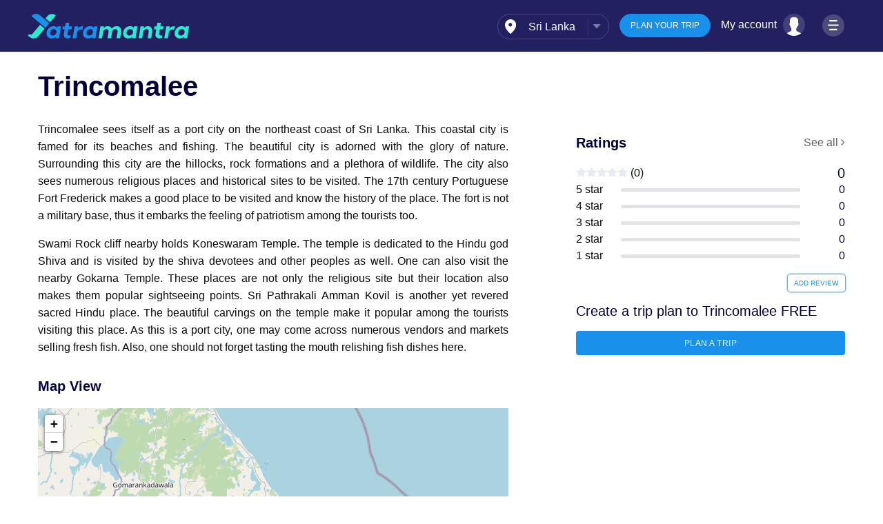

--- FILE ---
content_type: text/html; charset=UTF-8
request_url: https://yatramantra.com/sri-lanka/destination/trincomalee/
body_size: 8438
content:
<!doctype html>
<html lang="en-US">

<head>
    <meta charset="UTF-8">
    <meta name="viewport" content="width=device-width, initial-scale=1.0">
    <link href="https://fonts.googleapis.com/icon?family=Material+Icons" rel="stylesheet">
    <link rel="icon" type="image/x-icon" href="https://yatramantra.com/sri-lanka/wp-content/themes/yatra/img/favicon.png" />
    <!--[if lt IE9]>
	<![endif]-->
    <!--[if lt IE8]>
	<![endif]-->
    <meta name='robots' content='index, follow, max-image-preview:large, max-snippet:-1, max-video-preview:-1' />

<!-- Google Tag Manager for WordPress by gtm4wp.com -->
<script data-cfasync="false" data-pagespeed-no-defer>
	var gtm4wp_datalayer_name = "dataLayer";
	var dataLayer = dataLayer || [];
</script>
<!-- End Google Tag Manager for WordPress by gtm4wp.com -->
	<!-- This site is optimized with the Yoast SEO plugin v20.11 - https://yoast.com/wordpress/plugins/seo/ -->
	<title>Trincomalee - Sri Lanka</title>
	<link rel="canonical" href="https://yatramantra.com/sri-lanka/destination/trincomalee/" />
	<meta property="og:locale" content="en_US" />
	<meta property="og:type" content="article" />
	<meta property="og:title" content="Trincomalee - Sri Lanka" />
	<meta property="og:description" content="Trincomalee sees itself as a port city on the northeast coast of Sri Lanka. This coastal city is famed for its beaches and fishing. The beautiful city is adorned with the glory of nature. Surrounding this city are the hillocks, rock formations and a plethora of wildlife. The city also sees numerous religious places and historical sites to be visited. The 17th century Portuguese Fort Frederick makes a good place&hellip;" />
	<meta property="og:url" content="https://yatramantra.com/sri-lanka/destination/trincomalee/" />
	<meta property="og:site_name" content="Sri Lanka" />
	<meta property="article:modified_time" content="2019-12-24T16:38:53+00:00" />
	<meta name="twitter:card" content="summary_large_image" />
	<meta name="twitter:label1" content="Est. reading time" />
	<meta name="twitter:data1" content="1 minute" />
	<!-- / Yoast SEO plugin. -->


<link rel='dns-prefetch' href='//cdnjs.cloudflare.com' />
<link rel='dns-prefetch' href='//cdn.maptiler.com' />
<link rel='dns-prefetch' href='//ajax.googleapis.com' />
<link rel='stylesheet' id='wc-blocks-vendors-style-css' href='https://yatramantra.com/sri-lanka/wp-content/plugins/woocommerce/packages/woocommerce-blocks/build/wc-blocks-vendors-style.css?ver=10.4.6' type='text/css' media='all' />
<link rel='stylesheet' id='wc-blocks-style-css' href='https://yatramantra.com/sri-lanka/wp-content/plugins/woocommerce/packages/woocommerce-blocks/build/wc-blocks-style.css?ver=10.4.6' type='text/css' media='all' />
<link rel='stylesheet' id='chikkili-css' href='https://yatramantra.com/sri-lanka/wp-content/plugins/chikkili/public/css/chikkili-public.css?ver=1.0.0' type='text/css' media='all' />
<link rel='stylesheet' id='jquery-ui-style-css' href='//ajax.googleapis.com/ajax/libs/jqueryui/1.13.2/themes/smoothness/jquery-ui.min.css?ver=6.2.2' type='text/css' media='all' />
<link rel='stylesheet' id='wc-bookings-styles-css' href='https://yatramantra.com/sri-lanka/wp-content/plugins/woocommerce-bookings/assets/css/frontend.css?ver=1.10.8' type='text/css' media='all' />
<link rel='stylesheet' id='toggle-switch-css' href='https://yatramantra.com/sri-lanka/wp-content/plugins/woocommerce-deposits/assets/css/toggle-switch.css?ver=3.0' type='text/css' media='screen' />
<link rel='stylesheet' id='wc-deposits-frontend-styles-css' href='https://yatramantra.com/sri-lanka/wp-content/plugins/woocommerce-deposits/assets/css/style.css?ver=6.2.2' type='text/css' media='all' />
<style id='woocommerce-inline-inline-css' type='text/css'>
.woocommerce form .form-row .required { visibility: visible; }
</style>
<link rel='stylesheet' id='custom-gallery-css-css' href='https://yatramantra.com/sri-lanka/wp-content/plugins/ym-package-products/assets/styles/ym-package-products.css?ver=6.2.2' type='text/css' media='all' />
<link rel='stylesheet' id='dashicons-css' href='https://yatramantra.com/sri-lanka/wp-includes/css/dashicons.min.css?ver=6.2.2' type='text/css' media='all' />
<link rel='stylesheet' id='ci-comment-rating-styles-css' href='https://yatramantra.com/sri-lanka/wp-content/plugins/ym-reviews//style.css?ver=6.2.2' type='text/css' media='all' />
<link rel='stylesheet' id='pikday-css-css' href='https://yatramantra.com/sri-lanka/wp-content/themes/yatra/css/pikaday.css?ver=6.2.2' type='text/css' media='all' />
<link rel='stylesheet' id='flexslider-css-css' href='https://yatramantra.com/sri-lanka/wp-content/themes/yatra/css/flexslider.css?ver=6.2.2' type='text/css' media='all' />
<link rel='stylesheet' id='osmnames-css-css' href='https://cdn.maptiler.com/maptiler-geocoder/v1.1.0/maptiler-geocoder.css?ver=6.2.2' type='text/css' media='all' />
<link rel='stylesheet' id='normalize-style-css' href='https://yatramantra.com/sri-lanka/wp-content/themes/yatra/css/normalize.css?ver=6.2.2' type='text/css' media='all' />
<link rel='stylesheet' id='motion-ui-css' href='https://cdnjs.cloudflare.com/ajax/libs/motion-ui/1.1.1/motion-ui.min.css?ver=6.2.2' type='text/css' media='all' />
<link rel='stylesheet' id='foundation-style-css' href='https://cdnjs.cloudflare.com/ajax/libs/foundation/6.5.3/css/foundation.min.css?ver=6.2.2' type='text/css' media='all' />
<link rel='stylesheet' id='new-css-css' href='https://yatramantra.com/sri-lanka/wp-content/themes/yatra/ym_styles.css?ver=6.2.2' type='text/css' media='all' />
<link rel='stylesheet' id='yatramantra-style-css' href='https://yatramantra.com/sri-lanka/wp-content/themes/yatra/style.css?ver=6.2.2' type='text/css' media='all' />
<link rel='stylesheet' id='font-awesome-css' href='https://yatramantra.com/sri-lanka/wp-content/themes/yatra/css/font-awesome.min.css?ver=6.2.2' type='text/css' media='all' />
<link rel='stylesheet' id='font-styles-css' href='https://yatramantra.com/sri-lanka/wp-content/themes/yatra/css/style.css?ver=6.2.2' type='text/css' media='all' />
<link rel='stylesheet' id='style-leafmap-css' href='https://cdnjs.cloudflare.com/ajax/libs/leaflet/1.6.0/leaflet.css?ver=6.2.2' type='text/css' media='all' />
<script type='text/javascript' src='https://yatramantra.com/sri-lanka/wp-content/themes/yatra/js/vendor/modernizr.js?ver=6.2.2' id='modernizr-js'></script>
<script type='text/javascript' src='https://cdnjs.cloudflare.com/ajax/libs/jquery/3.4.1/jquery.min.js?ver=3.4.1' id='jquery-js'></script>
<script type='text/javascript' src='https://yatramantra.com/sri-lanka/wp-content/plugins/ym-package-products/assets/script/ym-package-products.js?ver=1.0' id='custom-gallery-js-js'></script>
<script type='text/javascript' src='https://cdnjs.cloudflare.com/ajax/libs/leaflet/1.6.0/leaflet.js?ver=1.6.0' id='script-leafmap-js'></script>
<link rel="https://api.w.org/" href="https://yatramantra.com/sri-lanka/wp-json/" /><link rel='shortlink' href='https://yatramantra.com/sri-lanka/?p=22' />
<link rel="alternate" type="application/json+oembed" href="https://yatramantra.com/sri-lanka/wp-json/oembed/1.0/embed?url=https%3A%2F%2Fyatramantra.com%2Fsri-lanka%2Fdestination%2Ftrincomalee%2F" />
<link rel="alternate" type="text/xml+oembed" href="https://yatramantra.com/sri-lanka/wp-json/oembed/1.0/embed?url=https%3A%2F%2Fyatramantra.com%2Fsri-lanka%2Fdestination%2Ftrincomalee%2F&#038;format=xml" />

<!-- Google Tag Manager for WordPress by gtm4wp.com -->
<!-- GTM Container placement set to footer -->
<script data-cfasync="false" data-pagespeed-no-defer type="text/javascript">
</script>
<!-- End Google Tag Manager for WordPress by gtm4wp.com -->	<noscript><style>.woocommerce-product-gallery{ opacity: 1 !important; }</style></noscript>
	</head>

<body class="ym_place-template-default single single-ym_place postid-22 theme-yatra woocommerce-no-js">
    
        <div class="off-canvas-wrapper ym-off-canvas-wrapper">
            <div class="off-canvas position-right ym-left-nav-container" id="offCanvas" data-off-canvas data-transition="overlap">
                <div class="grid-x left-menu-top-container">
                    <div class="grid-container">
                        <div class="grid-x">
                            <div class="header-logo show-for-medium web">
                                <img src="https://yatramantra.com/sri-lanka/wp-content/themes/yatra/svg/yatramantra-logo.svg" alt="yatramantra logo web">
                            </div>
                            <div class="header-logo show-for-small-only mobile">
                                <img src="https://yatramantra.com/sri-lanka/wp-content/themes/yatra/svg/yatramantra-logo.svg" alt="yatramantra logo mobile">
                            </div>
                            <div class="ym-country-selector show-for-small-only">
                                <ul class="dropdown menu" data-position="bottom" data-alignment="right" data-toggle="onClick" data-dropdown-menu>
                                    <li>
                                                                                <div class="location-inner">
                                            <i class="ym-icon"><img src="https://yatramantra.com/sri-lanka/wp-content/themes/yatra/svg/white-location-marker.svg" alt="choose country in which destination you prefered to visit"></i>
                                            <a> Sri Lanka</a>
                                            <i class="ym-icon-arrow"><img src="https://yatramantra.com/sri-lanka/wp-content/themes/yatra/svg/selectbox-icon.svg" alt="dropdown arrow to show more countries"></i>

                                        </div>
                                        <ul class="menu">
                                            <li><a href="/" value="India">India</a></li><li><a href="/bhutan/" value="Bhutan">Bhutan</a></li><li><a href="/indonesia/" value="Indonesia">Indonesia</a></li><li><a href="/maldives/" value="Maldives">Maldives</a></li><li><a href="/nepal/" value="Nepal">Nepal</a></li><li><a href="/singapore/" value="Singapore">Singapore</a></li><li><a href="/thailand/" value="Thailand">Thailand</a></li><li><a href="/vietnam/" value="Vietnam">Vietnam</a></li>                                        </ul>
                                    </li>
                                </ul>
                            </div>
                        </div>

                        <div class=" ym-signup-button-section grid-x">
                            <div class="button-group medium-12 small-12 ym-button-group">
                                                                    <a class="button ym-button" href="https://yatramantra.com/sri-lanka/destination/trincomalee/">Login</a>
                                    <a class="button ym-button" href="https://yatramantra.com/sri-lanka/destination/trincomalee/">Register</a>
                                                            </div>
                        </div>
                    </div>
                </div>

                <div class="left-menu-bottom-container">
                    <div class="grid-x medium-12 ">
                        <div class="menu-mobile-menu-container"><ul id="menu-mobile-menu" class="no-bullet grid-frame ym-left-menu-list"><li id="menu-item-83" class="menu-item menu-item-type-post_type_archive menu-item-object-ym_place menu-item-83"><a href="https://yatramantra.com/sri-lanka/tourist-place/">Tourist Places</a></li>
</ul></div>
                    </div>
                </div>

            </div>
            <div class="off-canvas-content" data-off-canvas-content>
                <div class="top-bar-container" id="ym-main-header-container" data-sticky-container>
                    <div class="sticky" data-sticky data-options="anchor: page; marginTop: 0; stickyOn: small;">
                        <!-- mobile header content start here -->
                        <div class="top-bar show-for-small-only hide-for-medium-up">
                            <div class="grid-container grid-frame">
                                <div class="grid-x">
                                    <div class="align-middle align-left cell grid-x small-4">
                                        <div class="top-bar-left">
                                            <div class="grid-x align-middle">
                                                <div class="header-logo grid-margin-x">
                                                    <img src="https://yatramantra.com/sri-lanka/wp-content/themes/yatra/svg/yatramantra-logo.svg" alt="Yatramantra mobile offcanvas">
                                                    <div class="logo-link">
                                                        <a class="grid-x" href="https://yatramantra.com/sri-lanka/"></a>
                                                    </div>
                                                </div>
                                            </div>

                                        </div>
                                    </div>
                                    <div class="align-middle align-right cell grid-x small-8">
                                        <div class="top-bar-right">
                                            <div class="align-middle">
                                                <div class="cell small-7">
                                                    <ul class="no-bullet ym-header-menu align-right">

                                                        <li class="menu-wrap planner-button">
                                                                                                                            <a class="ym-button button tiny" href="https://yatramantra.com/sri-lanka/?focused=true">Plan your trip</a>
                                                                                                                    </li>

                                                        <li class="menu-wrap my-menu-toggler">
                                                                                                                        <a class="button transparent" style="margin: 0px;" data-toggle="offCanvas">
                                                                <img src="https://yatramantra.com/sri-lanka/wp-content/themes/yatra/svg/menu-toggler.svg" alt="menu-toggler for additional menu items">
                                                            </a>
                                                        </li>

                                                    </ul>
                                                </div>
                                            </div>

                                        </div>
                                    </div>
                                </div>
                            </div>

                        </div>
                        <!-- mobile header content ends here -->
                        <!-- non mobile header content start here -->

                        <div class="top-bar hide-for-small-only show-for-medium-up">
                            <div class="grid-container grid-frame">
                                <div class="grid-x ym-header-inner">
                                    <div class="align-middle align-left cell grid-x medium-4">
                                        <div class="top-bar-left">
                                            <div class="grid-x align-middle">
                                                <div class="header-logo grid-margin-x">
                                                    <img src="https://yatramantra.com/sri-lanka/wp-content/themes/yatra/svg/yatramantra-logo.svg" alt="Yatramantra web offcanvas">
                                                    <div class="logo-link">
                                                        <a class="grid-x" href="https://yatramantra.com/sri-lanka/"></a>
                                                    </div>
                                                </div>
                                            </div>

                                        </div>
                                    </div>
                                    <div class="align-middle align-right cell grid-x medium-8">
                                        <div class="top-bar-right">
                                            <div class="align-middle">
                                                <div class="cell medium-7">
                                                    <ul class="no-bullet ym-header-menu show-for-medium-up">

                                                        <li class="menu-wrap places-button">
                                                            <ul class="dropdown menu" data-position="bottom" data-alignment="left" data-toggle="onClick" data-dropdown-menu>
                                                                <li>
                                                                    <div class="location-inner">
                                                                        <i class="ym-icon"><img src="https://yatramantra.com/sri-lanka/wp-content/themes/yatra/svg/white-location-marker.svg" alt="choose country in which destination you prefered to visit"></i>
                                                                        <a> Sri Lanka</a>
                                                                        <i class="ym-icon-arrow"><img src="https://yatramantra.com/sri-lanka/wp-content/themes/yatra/svg/selectbox-icon.svg" alt="dropdown arrow to show more countries"></i>

                                                                    </div>
                                                                    <ul class="menu">
                                                                        <li><a href="/" value="India">India</a></li><li><a href="/bhutan/" value="Bhutan">Bhutan</a></li><li><a href="/indonesia/" value="Indonesia">Indonesia</a></li><li><a href="/maldives/" value="Maldives">Maldives</a></li><li><a href="/nepal/" value="Nepal">Nepal</a></li><li><a href="/singapore/" value="Singapore">Singapore</a></li><li><a href="/thailand/" value="Thailand">Thailand</a></li><li><a href="/vietnam/" value="Vietnam">Vietnam</a></li>                                                                    </ul>
                                                                </li>
                                                            </ul>
                                                        </li>
                                                        <li class="menu-wrap planner-button">
                                                                                                                            <a class="ym-button button tiny" href="https://yatramantra.com/sri-lanka/?focused=true">Plan your trip</a>
                                                                                                                    </li>

                                                        <li class="menu-wrap my-account">
                                                            <a class="align-center-middle grid-x" href="https://yatramantra.com/sri-lanka/destination/trincomalee/" title="My account">
                                                                <span class="hide-for-medium-only">My account</span>
                                                                <div class="image-responsive grid-x align-center-middle">
                                                                    <img src="https://yatramantra.com/sri-lanka/wp-content/themes/yatra/svg/avatar.svg" alt="avatar">
                                                                </div>
                                                            </a>

                                                        </li>

                                                        <li class="menu-wrap my-menu-toggler">
                                                                                                                        <a class="button transparent" style="margin: 0px;" data-toggle="offCanvas">
                                                                <img src="https://yatramantra.com/sri-lanka/wp-content/themes/yatra/svg/menu-toggler.svg" alt="menu-toggler for additional menu items">
                                                            </a>
                                                        </li>

                                                    </ul>
                                                </div>
                                            </div>

                                        </div>
                                    </div>
                                </div>
                            </div>

                        </div>
                    </div>
                </div>
                <div class="ym-page-content">
                 <div class="container grid-container ym-tourist-place-section">
 	<div class="grid-x align-middle" id="ym-single-package-header">
 		<div class="medium-11 small-12 section-title">
 			<h1 itemprop="name" class="pkgheading ym-title">Trincomalee</h1>
 		</div>
 	</div>
 	<div id="main" class="container">
 		<div class="grid-x align-top">
 			<div class="large-7 medium-7 small-12">
 				 						<article class="post-22 ym_place type-ym_place status-publish hentry poi_category-beach poi_category-culture poi_category-festival poi_category-heritage poi_category-museums poi_category-nature poi_category-temple">
 							
 							<span>
 								<p>Trincomalee sees itself as a port city on the northeast coast of Sri Lanka. This coastal city is famed for its beaches and fishing. The beautiful city is adorned with the glory of nature. Surrounding this city are the hillocks, rock formations and a plethora of wildlife. The city also sees numerous religious places and historical sites to be visited. The 17th century Portuguese Fort Frederick makes a good place to be visited and know the history of the place. The fort is not a military base, thus it embarks the feeling of patriotism among the tourists too.</p>
<p>Swami Rock cliff nearby holds Koneswaram Temple. The temple is dedicated to the Hindu god Shiva and is visited by the shiva devotees and other peoples as well. One can also visit the nearby Gokarna Temple. These places are not only the religious site but their location also makes them popular sightseeing points. Sri Pathrakali Amman Kovil is another yet revered sacred Hindu place. The beautiful carvings on the temple make it popular among the tourists visiting this place. As this is a port city, one may come across numerous vendors and markets selling fresh fish. Also, one should not forget tasting the mouth relishing fish dishes here.</p>
 							</span>

 						</article>
 				 				<div class="map-section">
 					<div class="ym-title">
 						<h3 class="ym-title ym-subtitle">Map View</h3>
 					</div>
 					<div class="ym_map" style="height: 350px" id="ym_touristplace_map"></div>
 				</div>
 			</div>

 			<div class="medium-4 medium-offset-1 small-12 ym-right-container">
 				<div class="ym-right-side-container-inner">

 					<div class="review-container">
 						<div class="ym-title-section align-middle grid-x">
 							<div class="ym-title ym-subtitle small-6 medium-6 large-6">Ratings</div>
 							<div class="large-6 medium-6 more-opt small-6 text-right"><a href="#" target="_blank" rel="noopener noreferrer">See all <i class="fa fa-angle-right" aria-hidden="true"></a></i>
 							</div>
 						</div>
 						<div class="rating-min-container grid-x">
 							<div class="star-rating-container small-6 medium-6 large-6 ym-review-container">
 								<i class="fa fa-star"></i><i class="fa fa-star"></i><i class="fa fa-star"></i><i class="fa fa-star"></i><i class="fa fa-star"></i>

 								(0)
 							</div>
 							<div class="large-6 medium-6 small-6 text-right star-rating-count">
 								0 							</div>
 						</div>
 						 						<div class="rating-max-container">
 							<div class="star-container">
 								<div class="star-inner grid-x ym-inline-item ym-star-5">

 									<div class="cell medium-2 ym-star-label">5 star</div>
 									<div class="grid-x align-middle cell medium-8 star-range-container">
 										<div class="range-item">
 											<div style="width:0%" class="range-value"></div>
 										</div>
 									</div>
 									<div class="cell medium-2 text-right star-rating-count"> 0</div>
 								</div>
 								<div class="star-inner grid-x ym-inline-item ym-star-4">
 									<div class="cell medium-2 ym-star-label">4 star</div>
 									<div class="grid-x align-middle cell medium-8 star-range-container">
 										<div class="range-item">
 											<div style="width:0%" class="range-value"></div>
 										</div>
 									</div>
 									<div class="cell medium-2 text-right star-rating-count">0</div>
 								</div>
 								<div class="star-inner grid-x ym-inline-item ym-star-3">
 									<div class="cell medium-2 ym-star-label">3 star</div>
 									<div class="grid-x align-middle cell medium-8 star-range-container">
 										<div class="range-item">
 											<div style="width:0%" class="range-value"></div>
 										</div>
 									</div>
 									<div class="cell medium-2 text-right star-rating-count">0</div>
 								</div>
 								<div class="star-inner grid-x ym-inline-item ym-star-2">
 									<div class="cell medium-2 ym-star-label">2 star</div>
 									<div class="grid-x align-middle cell medium-8 star-range-container">
 										<div class="range-item">
 											<div style="width:0%" class="range-value"></div>
 										</div>
 									</div>
 									<div class="cell medium-2 text-right star-rating-count">0</div>
 								</div>
 								<div class="star-inner grid-x ym-inline-item ym-star-1">
 									<div class="cell medium-2 ym-star-label">1 star</div>
 									<div class="grid-x align-middle cell medium-8 star-range-container">
 										<div class="range-item">
 											<div style="width:0%" class="range-value"></div>
 										</div>
 									</div>
 									<div class="cell medium-2 text-right star-rating-count">0</div>
 								</div>
 							</div>
 						</div>
 						<div class="grid-x">
 							<div class="small-12 medium-12 review-button text-right">
 								<button onclick="letComment()" class="button tiny hollow ym-hollow">Add review</button>
 							</div>
 						</div>
 					</div>
 					<div class="trip-planning-container grid-x">
 						<div class="small-12 medium-12">
 							<p class="description">Create a trip plan to Trincomalee FREE</p>
 							<div ><a class="button ym-button expanded small" href="https://yatramantra.com/sri-lanka/tour-planner/?destination=Trincomalee&country=sri lanka">Plan a trip</a></div>
 						</div>
 					</div>
 				</div>
 			</div>
 		</div>


 			<div class="ym-nearest-places ym-section">
		<div class="ym-container grid-x align-middle">
			<div class="medium-12 section-title small-12 ym-travel-guide-control">
				<h3 class="ym-title">Places to visit near Trincomalee</h3>
			</div>
		</div>
		<div class="card-list-container">
			<div class="ym-container">
				<div class="ym-card-container">
					<div class="ym-nearest-place-slider ym-place-slider carousel">
						<ul class="slides">
													</ul>
					</div>

				</div>
			</div>
		</div>
	</div>
	<div class="ym-travel-guide-section ym-section">
		<div class="ym-container grid-x align-middle">
			<div class="medium-9 section-title small-12 ym-travel-guide-control">
				<h3 class="ym-title">Trincomalee travel Guide</h3>
			</div>
			<div class="medium-2 medium-offset-1 small-12 text-right ym-carousel-control-container">
				<div class="grid-x align-right">
					<div class="control-left medium-3">
						<button class="ym-viewall-btn prev prev-next-button button">
							<div class="ym-arrow-filled-left"></div>
						</button>
					</div>
					<div class="control-right medium-3">
						<button class="ym-viewall-btn  prev-next-button next button">
							<div class="ym-arrow-filled-right"></div>
						</button>
					</div>
				</div>
			</div>
		</div>
		<div class="card-list-container">
			<div class="ym-container">
				<div class="ym-card-container">
					<div class="ym-travel-guide-slider ym-place-slider carousel">
						<ul class="slides">
																<li>
										<div class="ym-single-card-section card-1">
											<div class="card">
												<div class="image-section">
													<div class="image-responsive">
														<img src="https://yatramantra.com/sri-lanka/wp-content/themes/yatra/img/128x96.png" alt="No Image" width="150" height="150" class="attachment-thumbnail">													</div>
												</div>
												<div class="card-section">
													<div class="title-section">
														<h4>
															<span class="ym-inner-title"> Uncategorized															</span></h4>
													</div>
													<div class="ym-description">
														<a href="https://yatramantra.com/sri-lanka/hello-world/"> Hello world!</a>
													</div>
												</div>
											</div>
										</div>
									</li>
													</ul>
					</div>

				</div>
			</div>
		</div>
	</div>


 		<div class="grid-x">
 			<div class="grid-padding-x small-12 medium-12 large-12 ym-discovered-section ym-full-container">
 				<div class="section-title">
 					<h3 class="ym-title">Recent Travellers</h3>
 				</div>
 				 			</div>

 			<div class="review-section small-12 medium-12 large-12 ">
 				



<section>
		<div id="respond" class="comment-respond">
		<h3 id="reply-title" class="comment-reply-title">Leave a review <small><a rel="nofollow" id="cancel-comment-reply-link" href="/sri-lanka/destination/trincomalee/#respond" style="display:none;">Cancel reply</a></small></h3><p class="must-log-in">You must be <a href="https://yatramantra.com/sri-lanka/wp-login.php?redirect_to=https%3A%2F%2Fyatramantra.com%2Fsri-lanka%2Fdestination%2Ftrincomalee%2F">logged in</a> to post a comment.</p>	</div><!-- #respond -->
	</section>
 			</div>

 			<div class="ym-plan-section ym-full-container small-12 medium-12 large-12">
 				<div class="align-middle grid-x plan-section-inner">
 					<span class="medium-8 small-12 text-label">Create fully customized day by day itinerary for FREE </span>
 					<div class="button-section medium-3 medium-offset-1 text-right ym-green-button">
 						<a class="button expanded ym-button small" href="https://yatramantra.com/sri-lanka/tour-planner/?destination=Trincomalee&country=sri lanka">plan now</a>
 					</div>
 				</div>
 			</div>
 		</div>

 	</div><!-- cell -->


 </div>
 <script>
 	
 		// Creating map options
 		var mapOptions = {
 			center: [8.5874,81.2152],
 			zoom: 10,
 			scrollWheelZoom: false

 		}

 		var osmUrl = '//{s}.tile.openstreetmap.org/{z}/{x}/{y}.png';
 		var osmAttribution = 'Map data © <a href="//openstreetmap.org">OpenStreetMap</a>';

 		// Creating a map object
 		var map = new L.map('ym_touristplace_map', mapOptions);

 		// Creating a Layer object
 		var layer = new L.TileLayer(osmUrl, {
 			maxZoom: 18,
 			attribution: osmAttribution
 		});

 		// Adding layer to the map
 		map.addLayer(layer);

 		// Creating and Adding a marker
 		new L.Marker([8.5874,81.2152]).bindPopup('Trincomalee').addTo(map);
 	 </script></div>

<footer id="footer">
	<div class="grid-x grid-frame">
		<div class="grid-container medium-12 small-11">
			<div class="small-up-1 medium-up-2 large-up-4 grid-x">
				<div class="cell">
					<aside id="meta-2" class="widget widget_meta">
						<h6 class="widgettitle menuHeader">Yatramantra</h6>
						<ul>
							<li><a
									href="https://yatramantra.com/forums">Forum</a>
							</li>
							<li><a
									href="https://yatramantra.com/blog">Blog</a>
							</li>
							<li><a
									href="https://yatramantra.com/enquiry">Enquiry</a>
							</li>
							<li><a
									href="https://yatramantra.com/about">About
									us</a></li>
							<li><a
									href="https://yatramantra.com/contact">Contact
									us</a></li>

						</ul>
					</aside>
				</div>
				<div class="cell">

					<aside id="meta-2" class="widget widget_meta">
						<h6 class="widgettitle menuHeader">Explore</h6>
						<ul>
							<li><a
									href="">Tour
									Packages</a></li>
							<li><a
									href="https://yatramantra.com/sri-lanka/tourist-place/">Tourist
									Places</a></li>
							<li><a
									href="https://yatramantra.com/sri-lanka/activity/">Things
									to do</a></li>
							<li><a
									href="https://yatramantra.com/sri-lanka/event/">Events</a>
							</li>
							<li><a
									href="https://yatramantra.com/contributors">Contributors</a>
							</li>
						</ul>
					</aside>
				</div>
				<div class="cell">
					<aside id="meta-2" class="widget widget_meta">

						<h6 class="widgettitle menuHeader">Terms & Policies</h6>
						<ul>
							<li><a
									href="https://yatramantra.com/terms">Terms</a>
							</li>
							<li><a
									href="https://yatramantra.com/booking-policy">Booking
									Policy</a></li>
							<li><a
									href="https://yatramantra.com/privacy-policy">Privacy
									Policy</a></li>
						</ul>


					</aside>

				</div>
				<div class="cell">
					<div class="ym-custom-section widget">
						<h6 class="widgettitle menuHeader">Follow us</h6>
						<div class="enquiry-container ym-green-button">
							<a href="https://yatramantra.com/enquiry/"
								class="ym-enquiry-button button enuiry-option">Make an Enquiry
							</a>
						</div>

						<div class="ym-social-icon-set">
							<a target="_blank" href="https://www.facebook.com/yatramantra"> <i
									class="fa fa-facebook round-social"></i></a>
							<a target="_blank" href="https://twitter.com/yatramantra"><i
									class="fa fa-twitter round-social"></i> </a>
							<a target="_blank" href="https://www.linkedin.com/company/yatramantra"><i
									class="fa fa-linkedin round-social"></i></a>
						</div>
					</div>
				</div>
			</div>
		</div>
	</div>
</footer>

<div class="footer-last">
	<div class="grid-x">

		<div class="cell medium-12 ym-copyright">
			Copyright&nbsp;&copy;&nbsp;2026			<a class='ym-copyrightLink'
				href="https://yatramantra.com/sri-lanka/">Yatramantra
				Holidays (P) Limited</a>
			All rights reserved |<a href="https://yatramantra.com/sitemap-index.xml"> Sitemap </a>|<a
				href="https://yatramantra.com/brand-assets.zip"> Brand Assets |</a> Made with love in india
		</div>
	</div>
</div>

<script>
	(function(w, d) {
		w.CollectId = "5957373011a4562b0a795ecc";
		var h = d.head || d.getElementsByTagName("head")[0];
		var s = d.createElement("script");
		s.setAttribute("type", "text/javascript");
		s.async = true;
		s.setAttribute("src", "https://collectcdn.com/launcher.js");
		h.appendChild(s);
	})(window, document);
</script>

<!-- GTM Container placement set to footer -->
<!-- Google Tag Manager (noscript) -->	<script type="text/javascript">
		(function () {
			var c = document.body.className;
			c = c.replace(/woocommerce-no-js/, 'woocommerce-js');
			document.body.className = c;
		})();
	</script>
	<script type='text/javascript' src='https://yatramantra.com/sri-lanka/wp-content/themes/yatra/js/scripts.js?ver=1.0' id='scripts-js'></script>
<script type='text/javascript' src='https://cdnjs.cloudflare.com/ajax/libs/foundation/6.5.3/js/foundation.min.js?ver=1.0' id='foundation-js-js'></script>
<script type='text/javascript' src='https://yatramantra.com/sri-lanka/wp-includes/js/comment-reply.min.js?ver=6.2.2' id='comment-reply-js'></script>
<script type='text/javascript' src='https://cdn.maptiler.com/maptiler-geocoder/v1.1.0/maptiler-geocoder.js?ver=1.1.0' id='osmnames-js-js'></script>
<script type='text/javascript' src='https://yatramantra.com/sri-lanka/wp-content/themes/yatra/js/jquery.flexslider-min.js?ver=2.4.0' id='flexslider-js-js'></script>
<script type='text/javascript' src='https://yatramantra.com/sri-lanka/wp-content/themes/yatra/js/use-flexslider-frontpage.js?ver=1.0' id='use-flexslider-frontpage-js'></script>
<script type='text/javascript' src='https://yatramantra.com/sri-lanka/wp-includes/js/dist/vendor/moment.min.js?ver=2.29.4' id='moment-js'></script>
<script type='text/javascript' id='moment-js-after'>
moment.updateLocale( 'en_US', {"months":["January","February","March","April","May","June","July","August","September","October","November","December"],"monthsShort":["Jan","Feb","Mar","Apr","May","Jun","Jul","Aug","Sep","Oct","Nov","Dec"],"weekdays":["Sunday","Monday","Tuesday","Wednesday","Thursday","Friday","Saturday"],"weekdaysShort":["Sun","Mon","Tue","Wed","Thu","Fri","Sat"],"week":{"dow":1},"longDateFormat":{"LT":"g:i a","LTS":null,"L":null,"LL":"F j, Y","LLL":"F j, Y g:i a","LLLL":null}} );
</script>
<script type='text/javascript' src='https://yatramantra.com/sri-lanka/wp-content/themes/yatra/js/pikaday.min.js?ver=1.0' id='pikaday-js'></script>
<script type='text/javascript' src='https://yatramantra.com/sri-lanka/wp-content/themes/yatra/js/pikaday.jquery.js?ver=1.0' id='pikaday-jquery-js'></script>
  <script type="application/ld+json">
{
  "@context": "http://schema.org",
  "@type": "TouristDestination",
  "name": "Trincomalee",
  "description": "Trincomalee sees itself as a port city on the northeast coast of Sri Lanka. This coastal city is famed for its beaches and fishing. The beautiful city is adorned with the glory of nature. Surrounding this city are the hillocks, rock formations and a plethora of wildlife. The city also sees numerous religious places and historical sites to be visited. The 17th century Portuguese Fort Frederick makes a good place to be visited and know the history of the place. The fort is not a military base, thus it embarks the feeling of patriotism among the tourists too.

Swami Rock cliff nearby holds Koneswaram Temple. The temple is dedicated to the Hindu god Shiva and is visited by the shiva devotees and other peoples as well. One can also visit the nearby Gokarna Temple. These places are not only the religious site but their location also makes them popular sightseeing points. Sri Pathrakali Amman Kovil is another yet revered sacred Hindu place. The beautiful carvings on the temple make it popular among the tourists visiting this place. As this is a port city, one may come across numerous vendors and markets selling fresh fish. Also, one should not forget tasting the mouth relishing fish dishes here.",
  "url": "https://yatramantra.com/sri-lanka/destination/trincomalee/",
  "touristType": {
    "@type": "Audience",
    "audienceType": [
        "Beach","Culture","Festivals","Heritage","Museums","Nature","Temple"      
    ]
  },
  "geo": {
    "@type": "GeoCoordinates",
    "latitude": "8.5874",
    "longitude": "81.2152"
  }
}
</script><script>
	jQuery(document).ready(function() {
		jQuery(document).foundation();
	});
		jQuery(window).on('load', function() {
		// The slider being synced must be initialized first
		jQuery('#carousel').flexslider({
			animation: "slide",
			controlNav: true,
			animationLoop: false,
			slideshow: false,
			itemWidth: 210,
			itemMargin: 5,
			asNavFor: '#slider'
		});

		jQuery('#slider').flexslider({
			animation: "slide",
			controlNav: true,
			animationLoop: false,
			slideshow: true,
			sync: "#carousel"
		});
		jQuery('#homeslider').flexslider({
			animation: "slide",
			controlNav: true,
			animationLoop: true,
			directionNav: false,
			slideshow: true

		});
		jQuery('#app-slider').flexslider({
			animation: "slide",
			controlNav: false,
			animationLoop: true,
			slideshow: true

		});
		jQuery('.homeflexslider').flexslider({
			animation: "slide",
			animationLoop: false,
			itemWidth: 300,
			itemMargin: 5,
			minItems: 2,
			maxItems: 4,
			controlNav: true,
			slideshow: true,
			controlsContainer: jQuery(".custom-controls-container"),
			customDirectionNav: jQuery(".custom-navigation a")
		});
	});
	</script>

</div>
</div>
<script>
	window.addEventListener('load', function() {
		jQuery('#abot-launcher').click(function() {
			jQuery('body').append(
				'<img height="1" width="1" style="border-style:none;" alt="" src="//www.googleadservices.com/pagead/conversion/862220718/?label=Qys2CIv52nAQruORmwM&amp;guid=ON&amp;script=0"/>'
			);
		});
		var urlParams = new URLSearchParams(location.search);
		if (urlParams.has('focused')) {
			jQuery('#search').focus();
		}

	});

	jQuery('.ym-weather-slider').flexslider({
		animation: "slide",
		itemWidth: 200,
		itemMargin: 0,
		minItems: 2,
		maxItems: 10,
		touch: true,
		controlNav: false,
		directionNav: false
	});

	jQuery('.recent-traveller-experience').flexslider({
		animation: "slide",
		itemWidth: 230,
		itemMargin: 15,
		smoothHeight: false,
		touch: true,
		minItems: 1,
		maxItems: 3
	});

	jQuery('.weather-list-control-left').on('click', function() {
		jQuery('.ym-weather-slider').flexslider('prev');
	});

	jQuery('.weather-list-control-right').on('click', function() {
		jQuery('.ym-weather-slider').flexslider('next')
	});



	jQuery('.ym-tourist-place-slider').flexslider({
		animation: "slide",
		itemWidth: 300,
		itemMargin: 0,
		minItems: 2,
		maxItems: 4,
		controlNav: false,
		directionNav: false
	});

	jQuery('.ym-tourist-place-control .prev').on('click', function() {
		jQuery('.ym-tourist-place-slider').flexslider('prev');
	});

	jQuery('.ym-tourist-place-control .next').on('click', function() {
		jQuery('.ym-tourist-place-slider').flexslider('next')
	});
	jQuery('.ym-nearest-place-slider').flexslider({
		animation: "slide",
		itemWidth: 325,
		itemMargin: 0,
		minItems: 1,
		maxItems: 4,
		controlNav: false,
		directionNav: false
	});

	jQuery('.ym-nearest-place-slider-control .prev').on('click', function() {
		jQuery('.ym-nearest-place-slider').flexslider('prev');
	});

	jQuery('.ym-nearest-place-slider-control .next').on('click', function() {
		jQuery('.ym-nearest-place-slider').flexslider('next')
	});

	jQuery('.ym-travel-guide-slider').flexslider({
		animation: "slide",
		itemWidth: 300,
		itemMargin: 0,
		minItems: 1,
		maxItems: 4,
		controlNav: false,
		directionNav: false
	});

	jQuery('.ym-carousel-control-container .prev').on('click', function() {
		jQuery('.ym-travel-guide-slider').flexslider('prev');
	});

	jQuery('.ym-carousel-control-container .next').on('click', function() {
		jQuery('.ym-travel-guide-slider').flexslider('next')
	});

	function letComment() {
		jQuery('html, body').animate({
			scrollTop: jQuery("#respond").offset().top - 100
		}, 500);
	}
</script>


<script defer src="https://static.cloudflareinsights.com/beacon.min.js/vcd15cbe7772f49c399c6a5babf22c1241717689176015" integrity="sha512-ZpsOmlRQV6y907TI0dKBHq9Md29nnaEIPlkf84rnaERnq6zvWvPUqr2ft8M1aS28oN72PdrCzSjY4U6VaAw1EQ==" data-cf-beacon='{"version":"2024.11.0","token":"b1272e789b384b4786204cea4dc511fe","r":1,"server_timing":{"name":{"cfCacheStatus":true,"cfEdge":true,"cfExtPri":true,"cfL4":true,"cfOrigin":true,"cfSpeedBrain":true},"location_startswith":null}}' crossorigin="anonymous"></script>
</body>

</html>

--- FILE ---
content_type: text/css
request_url: https://yatramantra.com/sri-lanka/wp-content/plugins/ym-package-products/assets/styles/ym-package-products.css?ver=6.2.2
body_size: 262
content:
.ym-enquiry-form-popup.reveal-overlay {
    z-index: 99999;
}

.reveal-overlay .reveal {
    border-radius: 4px;
}

.reveal form {
    padding: 1.24rem;
}

.enquiry-form-toggler-container {
    position: fixed;
    bottom: 35px;
    right: 35px;
    z-index: 999;
}

.enquiry-form-toggler-container div[for="enquiry-modal-toggler"] {
    color: #fff;
    background-color: #1991eb;
    font-size: 21px;
    font-weight: 600;
    border-radius: 32px;
    padding: 1.12rem 2.24rem;
    text-transform: uppercase;
    cursor: pointer;
    transition: background-color 150ms ease-in-out;
}

.enquiry-form-toggler-container div[for="enquiry-modal-toggler"]:hover,
.enquiry-form-toggler-container div[for="enquiry-modal-toggler"]:focus,
.enquiry-form-toggler-container div[for="enquiry-modal-toggler"]:active {
    background-color: #000;
    outline: none;
}

.input-incrementor-display {
    align-self: center;
    padding: 12px;
}

.input-group-button {
    align-items: center;
}

.input-group-button .button {
    margin-bottom: 0px;
}

.ym-plus-minus-input {
    justify-content: space-between;
}

.button-group .ym-button.btn {
    width: calc(90% / 2);
    padding: 8px 12px;
    border-radius: 24px;
    color: #fff;
    text-transform: uppercase;
    text-align: center;
}

.whatsapp-btn.btn {
    background-color: #55cd6c;

}

.add-to-cart-btn.btn {
    background-color: #1991eb;

}

.button-group.ym-btn-group {
    justify-content: space-between;
}

@media (max-width: 640px) {
    .button-group.ym-btn-group {
        position: fixed;
        bottom: 0px;
        width: 100%;
        left: 0px;
        right: 0px;
        justify-content: space-around;
        padding-bottom: 20px;
        z-index: 9;
    }

    #ym-single-product-tabs-header.sticky {
        left: 0px;
        padding-left: 10px;
    }
}

--- FILE ---
content_type: text/css
request_url: https://yatramantra.com/sri-lanka/wp-content/themes/yatra/ym_styles.css?ver=6.2.2
body_size: 15898
content:
.vcard {
  display: initial;
  margin: 0;
  border: 0;
  padding: 0;
}

a {
  color: #616161;
}

a:hover {
  color: #222;
}

a:link,
a:visited {
  -webkit-transition: 0.3s;
  -moz-transition: 0.3s;
  -o-transition: 0.3s;
  -ms-transition: 0.3s;
  transition: 0.3s;
}

ul {
  margin-left: 1.5rem;
}

ol {
  margin-left: 1.8rem;
}

input,
textarea {
  box-shadow: none !important;
}

h1 {
  font-size: 1.875rem;
}

/* Header */

#header h1 {
  font-family: inherit;
  font-size: 2rem;
}

#header a {
  color: #fff;
}

/* Navigation menus */

.nav {
  padding-top: 0.5rem;
  padding-bottom: 0.5rem;
}

#header ul.sub-menu,
#header ul.children {
  display: none;
}

#header ul.sub-menu li:last-child,
#header ul.children li:last-child {
  border-bottom: none;
}

#header ul.sub-menu li>a:before,
#header ul.children li>a:before {
  content: "\f0da";
  margin: 0 4px 0 2px;
  font-family: "FontAwesome";
}

#header a:hover,
#header li:hover>a,
#header li.current_page_item>a,
#header li.current_page_ancestor>a {
  color: #e1e8da;
}

#header li[class*="children"]>a:after {
  content: "\f0d7";
  margin-left: 4px;
  font-family: "FontAwesome";
}

#header li[class*="children"] li {
  margin-left: 0.6rem;
  text-indent: -0.6rem;
}

/* Front page slider */

.home .flex-viewport {
  position: relative;
  overflow: visible !important;
  height: inherit !important;
}

.flexslider {
  border: 0;
  border-radius: 0;
  -webkit-border-radius: 0;
  box-shadow: none;
  -webkit-box-shadow: none;
}

.home .slides li {
  background-size: cover !important;
  -webkit-background-size: cover !important;
  background-position: 50% 50%;
  background-repeat: no-repeat;
  height: 420px !important;
}

.flexslider-section {
  overflow: hidden;
}

.flex-left-opacity,
.flex-right-opacity {
  position: absolute;
  top: 0;
  width: 100%;
  height: 100%;
  background: rgba(255, 255, 255, 0.7);
}

.flex-left-opacity {
  left: -100%;
}

.flex-right-opacity {
  right: -100%;
}

.flex-title,
.flex-caption {
  position: relative;
  margin-bottom: 0;
  color: #fff;
  text-shadow: 2px 2px 2px #000;
  -webkit-text-shadow: 2px 2px 2px #000;
  -moz-text-shadow: 2px 2px 2px #000;
}

.flex-title {
  font-size: 2rem;
}

.flex-next,
.flex-prev {
  height: 55px !important;
}

/* Breadcrumbs */

.breadcrumbs {
  display: block;
  overflow: hidden;
  margin: 2rem 0;
  list-style: none;
}

.breadcrumbs>* {
  margin: 0;
  float: left;
  font-size: 0.875rem;
  text-transform: uppercase;
}

.breadcrumbs>*:before {
  content: "\f105";
  color: #aaa;
  margin: 0 0.75rem;
  position: relative;
  top: 1px;
  font-family: "FontAwesome";
}

.breadcrumbs>*:first-child:before {
  content: "";
  margin: 0;
}

/* Articles */

.single article {
  margin-bottom: 2rem;
}

/* Article navigation links */

.navlink {
  border-top: 1px dotted #ddd;
  padding-top: 1rem;
}

.navlink>span {
  width: 50%;
}

.navlink-meta {
  display: block;
}

.navlink-prev {
  padding-right: 0.25rem;
}

.navlink-next {
  padding-left: 0.25rem;
}

/* page links */

#page-links {
  margin-bottom: 1rem;
  line-height: 2rem;
}

#page-links a {
  text-decoration: none;
}

#page-links span {
  padding: 3px 13px;
  background: #f3ec70;
  color: #fff;
}

#page-links a span {
  background: transparent;
  color: #777;
}

#page-links a span:hover {
  background: #f4efe3;
}

/* Archives */

.archive-title>span {
  font-size: 80%;
}

.ym-alert-box {
  margin-bottom: 0px !important;
  text-align: center;
  padding: 1px;
  color: #fff !important;
}

.alert-box.info {
  background-color: #2f5794 !important;
  border-color: #bdc3c7 !important;
}

a.getstart {
  color: #e21111;
}

article.archive .inline-postmeta {
  margin-left: 0;
  font-size: 0.875rem !important;
  margin-bottom: 5px;
  line-height: 20px;
}

article.archive .inline-list>li {
  margin-left: 0;
  margin-right: 1rem;
}

.more,
.more a {
  margin-bottom: 10px;
  margin-top: 0px;
}

/* Pagination */

.pagination {
  margin: 2rem 0 0;
}

.screen-reader-text {
  display: none;
}

.page-numbers {
  list-style-type: none;
  margin: 0 0 2rem;
  padding: 0;
  text-align: center;
}

.page-numbers li {
  display: inline-block;
  margin: 0 0 5px;
  line-height: 2em;
}

.page-numbers li:first-child {
  margin-left: 0;
}

.page-numbers li a,
.page-numbers li span {
  display: block;
  padding: 0 1em;
}

.page-numbers li span.current {
  background: #d38734;
  color: #fff;
  cursor: default;
}

.page-numbers a:hover {
  background: #f4efe3;
}

.columns.medium-12.ppp {
  margin-top: 375px;
  padding-top: 75px;
  padding-bottom: 20px;
}

h2.letplan {
  text-align: center;
  color: #c2c300;
}

/* Images */

.aligncenter {
  display: block;
  max-width: 100%;
  height: auto;
  margin: 1rem auto;
}

.alignleft {
  float: left;
  max-width: 100%;
  height: auto;
  margin: 0 1rem 1rem 0;
}

.alignright {
  float: right;
  max-width: 100%;
  height: auto;
  margin: 0 0 1rem 1rem;
}

.alignnone {
  margin: 0 auto 1rem;
}

.wp-caption,
.gallery-caption {
  max-width: 100%;
  height: auto;
}

.wp-caption-text {
  margin-top: 3px;
  color: #888;
  font-size: 0.75rem;
  font-style: italic;
  text-align: center;
}

.wp-caption-text a,
*[itemprop="articleBody"] a {
  text-decoration: underline;
}

/* Password protected posts */

label[for^="pwbox"] {
  float: left;
}

label[for^="pwbox"]>input[type="password"] {
  width: 12rem;
}

label[for^="pwbox"]+input[type="submit"] {
  height: 2.3125rem;
  margin-top: 1.26rem;
  border: 0;
  background: #777;
  color: #fff;
  cursor: pointer;
}

label[for^="pwbox"]+input[type="submit"]:hover {
  background: #222;
}

/* Texts */

.text-black {
  color: #222;
}

.text-gray {
  color: #777;
}

.text-green {
  color: #269951;
}

.text-blue {
  color: #256a84;
}

.text-red {
  color: #d35034;
}

.text-yellow {
  color: #d38734;
}

.font-quicksand {
  font-family: inherit;
}

.font-awesome {
  font-family: "FontAwesome";
}

.font-bold {
  font-weight: bold;
}

.font-bigger {
  font-size: 125%;
}

.font-smaller {
  font-size: 90%;
}

/* Buttons */

.button.black {
  background-color: #555;
  border-color: #444;
  color: #fff;
}

.button.transparent {
  background: transparent;
}

.button.black:hover,
.button.black:focus {
  background: #222;
}

/* Tables */

table {
  width: 100%;
  border: 1px solid #ddd;
  border-collapse: collapse;
  font-size: 0.875rem;
  margin-bottom: 0px;
}


table thead,
table tfoot {
  background: #f5f5f5;
}

table thead tr:last-child {
  border-bottom: 1px solid #ddd;
}

table tfoot tr {
  border-top: 1px solid #ddd;
}

table tr th,
table tr td {
  padding: 0.25rem;
}

/* Comments */

#comments,
#respond {
  margin: 0 0 1rem;
  padding: 2% 3%;
  font-size: 0.875rem;
}

#comments {
  padding-left: 0px;
}

#comments>h3,
#respond>h3 {
  margin-bottom: 2rem;
  font-family: inherit;
  font-weight: bold;
}

#comments {
  background: #fafaff;
}

.comment-body {
  margin-bottom: 1rem;
  border-bottom: 1px solid #ddd;
}

.comment-meta {
  margin-bottom: 0.875rem;
}

.woocommerce-breadcrumb {
  padding-top: 16px;
  padding-bottom: 16px;
}

.comment-author img {
  float: left;
  margin-right: 0.5rem;
}

.comment-metadata {
  font-size: 80%;
}

.bypostauthor b {
  color: #d35034;
}

.bypostauthor b:after {
  content: "\f005";
  margin-left: 0.125rem;
  font-family: "FontAwesome";
}

.reply {
  margin-bottom: 0.5rem;
  font-size: 0.875rem;
}

#respond {
  background: #f3f3f3;
}

#commentform label {
  display: inline-block;
}

.required {
  color: #d35034;
}

.comments_pagination a {
  display: inline-block;
}

.comments_pagination a:hover {
  background: #f4efe3;
}

.comments_pagination .page-numbers {
  padding: 0.3rem 0.7rem;
  font-size: 0.875rem;
}

.comments_pagination .current {
  background: #d38734;
  color: #fff;
}

.form-submit input {
  margin-bottom: 0;
}

/* Widgets */

.widget h1 {
  margin-top: 0;
  font-family: inherit;
}

.widget ul {
  margin-left: 0;
  list-style: none;
}

.widget ul li {
  padding: 0 1rem;
  text-indent: -1rem;
  color: #26a65b;
}

.widget ul li:before {
  content: "\f111";
  margin: 0 0.5rem 0 2px;
  font-family: "FontAwesome";
  font-size: 12px;
  /* color: #26a65b; */
}

/* Widget calendar */

#wp-calendar {
  text-align: center;
}

#wp-calendar caption {
  border: 1px solid #ddd;
  border-bottom: none;
  padding: 0.25rem 0;
  background: #eaeaea;
}

/* Widget Posts */

.post-date {
  margin-left: 6px;
  font-size: 0.875rem;
}

/* Widget RSS */

.rss-date,
.rssSummary,
.widget_rss cite {
  font-size: 0.875rem;
}

.rssSummary {
  text-indent: 0;
}

.widget_rss cite {
  display: block;
  margin-bottom: 0.5rem;
  border-bottom: 1px dashed #ddd;
  text-indent: 0;
}

/* Page top button */

.page-top {
  display: none;
  position: fixed;
  bottom: 3%;
  right: 4%;
  width: 4.5rem;
  margin-bottom: 0;
  border-radius: 2.8rem;
  -webkit-border-radius: 2.8rem;
  background: #269951;
  opacity: 0.5;
  line-height: 4.5rem;
  text-align: center;
}

.page-top a {
  display: block;
  color: #fff;
}

.page-top:hover {
  opacity: 0.8;
}

/* External media links */

.moveWrap {
  position: relative;
  width: 100%;
  padding-top: 56.25%;
}

.moveWrap iframe {
  position: absolute;
  top: 0;
  left: 0;
  width: 100%;
  height: 100%;
}

.quick-sale {
  display: inline;
}

.quick-sale a {
  text-decoration: none;
}

.quick-sale ins {
  text-decoration: none;
}

.quick-sale h2 {
  font-size: 12px;
  margin: 5px;

  text-decoration: none;
}

.quick-sale ul {
  padding: 0px;
}

.quick-sale li {
  position: relative;
  top: 0px;
  margin-right: 5px;
  margin-top: 0px;
  overflow: hidden;
  display: inline-block;
  width: 23%;
  text-decoration: none;
}

span .onsale {
  position: relative;
  top: 25px;
  left: 10px;
  background-color: yellow;
  padding: 1px;
  display: block;
  font-size: 11px;
  width: 40px;
  text-align: center;
}

.quick-sale .button {
  padding: 5px;
  border-radius: 5px;
  text-decoration: none;
}

.quick-sale .span {
  text-decoration: none;
}

.quick-sale img {
  display: block;
  text-align: -webkit-match-parent;
}

@media only screen and (max-width: 767px) {
  .quick-sale li {
    position: relative;
    top: 0px;
    margin-right: 5px;
    margin-top: 0px;
    overflow: hidden;
    display: inline-block;
    width: 97%;
    text-decoration: none;
  }

  #footer .menu-item {
    position: relative;
  }

  #footer .menu-item::after {
    content: "";
    width: 2px;
    height: 61%;
    position: absolute;
    right: 6px;
    top: 0px;
    bottom: 0px;
    margin: auto;
    background: #ffff;
  }

  #footer .menu .menu-item:last-child::after {
    display: none;
  }

  .widget h6.greenHead {
    margin: 5px 12px;
  }
}

@media only screen and (min-width: 768px) and (max-width: 1123px) {
  .quick-sale li {
    position: relative;
    top: 0px;
    margin-right: 5px;
    margin-top: 0px;
    overflow: hidden;
    display: inline-block;
    width: 48%;
    text-decoration: none;
  }

  .quick-sale img {
    width: 80%;
  }

  .quick-sale h2 {
    height: 40px;
  }
}

@media only screen and (max-width: 40.062em) {
  .flex-title {
    padding: 10% 1.5rem 0.5rem;
    font-size: 1.75rem;
    line-height: 1;
  }

  .nav {
    margin-bottom: 0;
    border: 2px solid transparent;
    background: #e7e7e7;
    box-sizing: border-box;
    -moz-box-sizing: border-box;
  }

  .nav-button {
    margin-bottom: 0;
    padding: 0.35rem 0;
  }

  #header .menu-item>a {
    display: block;
    border-top: 1px dashed #ccc;
    padding: 0.35rem;
  }

  #header .menu-item:hover,
  #header .menu-item:hover {
    background: #eee;
  }

  .flexslider {
    margin-bottom: 2rem;
  }

  .flex-control-nav {
    bottom: -2rem;
  }

  .alignright,
  .alignleft {
    float: none;
    display: block;
    margin-right: auto;
    margin-left: auto;
  }

  .page-top {
    right: 1%;
    bottom: 1%;
    width: 2rem;
    line-height: 2rem;
    font-size: 0.875rem;
  }
}

@media only screen and (min-width: 40.063em) {

  /* Header */
  #header {
    background-color: #26a65b;
    text-align: right;
  }

  #header h1 {
    font-size: 2.4rem;
  }

  .home .flex-viewport li {
    max-height: 300px;
  }

  .flex-title {
    top: 35%;
  }

  .flex-caption {
    top: 40%;
    font-size: 1.5rem;
  }

  #header ul.sub-menu,
  #header ul.children {
    position: absolute;
    margin-left: 0;
    border: 1px dashed #ddd;
    background: rgba(255, 255, 255, 0.9);
    z-index: 2;
    right: 0;
  }

  #header ul.sub-menu li,
  #header ul.children li {
    display: block;
    position: relative;
    border-bottom: 1px dashed #ddd;
    line-height: 2;
    font-size: 0.875rem;
  }

  #header ul.sub-menu li>a,
  #header ul.children li>a {
    padding: 0.35rem;
  }

  #header ul.sub-menu li:hover,
  #header ul.children li:hover {
    background: #fff;
  }

  #header ul.sub-menu .sub-menu,
  #header ul.sub-menu .children {
    top: 0;
    left: 100%;
    width: 100%;
  }

  /* Front page slider */
  .slider-title {
    font-size: 2.5rem;
  }

  .slider-caption {
    font-size: 1.5rem;
  }

  /* Articles */
  article h1 {
    font-size: 2rem;
  }

  /* Archives */
  .archive-title {
    margin: 0 0 1.5rem;
    font-size: 2.2rem;
  }

  article.archive h1 {
    margin-top: 0;
  }

  /* Widget */
  .widget h1 {
    font-size: 1.5rem;
  }
}

@media only screen and (min-width: 64.063em) {
  .home .flex-viewport li {
    max-height: none;
    height: 100% !important;
  }

  .post-date {
    vertical-align: text-top;
  }
}

@media screen and (max-width: 782px) {
  html #wpadminbar {
    top: -46px;
  }
}

.features {
  text-align: center;
}

.features hr {
  width: 25%;
  margin: 1rem auto;
}

@media only screen and (max-width: 40em) {
  .features .columns {
    margin-bottom: 5rem;
  }
}

::-webkit-scrollbar {
  width: 0.8rem;
}

::-webkit-scrollbar-track {
  background-color: #eaeaea;
  /* border-left: 1px solid #ccc; */
}

::-webkit-scrollbar-thumb {
  background-color: #ccc;
}

::-webkit-scrollbar-thumb:hover {
  background-color: #aaa;
}

p.site-desc {
  margin-top: -5px;
  margin-bottom: 6px;
  float: right;
  color: #fff;
  font-size: 10px;
  font-family: inherit;
  padding-top: -5px;
  letter-spacing: 0.8px;
}

.likefb {
  margin-top: 19px;
}

#footer-nav ul {
  margin: 0;
  padding: 0;
  list-style-type: none;
  list-style-image: none;
}

#footer-nav li {
  display: inline;
}

#footer-nav ul li a {
  color: #ffffff;
}

#footer-nav li+li::before {
  content: " | ";
}

.filter-bar {
  min-height: 3em;
  background-color: #eff3f6;
  margin: 3px;
  height: 40px;
}

.filter-bar-green {
  background-color: #7dc301;
  height: 38px;
}

.top-slider {
  width: 100%;
  overflow: hidden;
}

.pkg-select {
  height: 31px;
  padding: 0px;
}

/* Header Menu */

.ymHeader {
  /* box-shadow: 0px 1px 1px #ddd; */
  margin-top: 4px;
}

.ymHeaderNav {
  text-align: center;
  cursor: pointer;
  position: relative;
  width: auto;
}

.ymPlannerButton {
  text-align: center;
  line-height: 1.2em;
  color: #fff;
  width: auto;
  margin-top: 23px;
  padding: 5px 7px 5px 7px;
  border: 1px solid #ffffff;
  border-radius: 2px;
  font-size: 17px;
  font-family: inherit;
}

.ymHeaderPopUp {
  height: 1.5em;
  top: 15px;
  float: right;
  cursor: pointer;
  margin-top: 0.3em;
  margin-left: 0.3em;
  float: right;
}

.main-btn {
  background-color: rgb(123, 195, 0);
}

/* Card */

.pkg-card {
  background-color: #f9f9f9;
  overflow: hidden;
  border: 1px solid #efefef;
  box-shadow: 0 1px 3px rgba(0, 0, 0, 0.12), 0 1px 2px rgba(0, 0, 0, 0.24);
  transition: all 0.3s cubic-bezier(0.25, 0.8, 0.25, 1);
}

.pkg-card:hover {
  box-shadow: 0 14px 28px rgba(0, 0, 0, 0.25), 0 10px 10px rgba(0, 0, 0, 0.22);
}

.pkg-review {
  border-top: 1px solid #e4e8eb;
  padding: 1px;
}

.pkg-thumb a:hover {
  background-image: url(img/fea.png);
}

.row.pkg-option {
  border: #e7e7e7;
  border-bottom-style: double;
  border-top-style: double;
  border-radius: 4px;
  padding: 2px;
}

.pkgoptlist {
  list-style: none;
}

.greentick {
  font-size: 12px;
  color: #7ec406;
}

a.newplan {
  text-decoration: underline;
}

.row.newtrip {
  overflow: hidden;
}

.ym-gray {
  color: #c0c6cc;
}

/* Home Planner*/

.HomePlanner {
  padding: 5px 7px 5px 7px;
  border: 1px solid #efefef;
  margin: 2px;
  margin-left: 15px;
  margin-right: 15px;
}

.planbutton {
  background-color: #fc0559;
  margin-top: 2px;
}

#topFirst {
  font-family: inherit;
  background-color: #1d9a51;
  height: 1.8em;
  line-height: 1.8em;
}

#topFirst .top_menu_container {
  width: 80%;
  float: none;
  margin: auto;
}

#topFirst ul {
  margin: 0;
  padding: 1px;
  list-style-type: none;
  list-style-image: none;
  font-size: 16px;
  line-height: 1.8em;
  position: relative;
}

#topFirst li {
  display: inline-block;
  padding-left: 20px;
  border-right: 1px solid rgb(233, 233, 233);
  padding-right: 8px;
}

#topFirst ul li a {
  color: #fff;
  font-weight: 100;
  font-size: 15px;
}

#topFirst li+li::before {
  color: #fff;
  width: 1px;
  padding-right: 2px;
}

.ul.slides {
  width: 100%;
}

.timelinelist li {
  display: block;
  margin: 5px;
  padding: 5px;
  border: 1px solid #cccccc;
  color: #7bc300;
  background: #eeeeee;
}

.wprs_site_rate_it {
  background-repeat: no-repeat;
  width: 250px;
  background-position: 95% 100%;
  background-color: #fff;
  padding: 20px 0 0 20px;
}

.imagecredit {
  background: linear-gradient(to bottom, rgba(255, 255, 255, 0.31), rgba(255, 255, 255, 0.75));
  color: #9a9a90;
  padding: 10px 0;
}

.filtering {
  border-style: solid;
  border-width: 1px;
  background-color: #eff3f6;
  border-color: #dcdcdc;
  border-radius: 3px;
  padding: 2px;
  margin-top: 20px;
}

.pkg-single-header {
  border-bottom: 1px solid #efefef;
}

#single-pkg-header {
  background-color: rgb(244, 248, 251);
}

ul.pkgfeaturesul {
  font-size: 11px;
}

.link-green {
  color: rgb(123, 195, 0);
}

span.alpha {
  position: absolute;
  top: 19px;
  padding: 2px 1px;
  border: 2px;
  font-size: 12px;
  border-color: #000;
  color: rgba(249, 249, 249, 0.97);
  text-shadow: none;
  -webkit-border-radius: 3px;
  border-radius: 3px;
  background-clip: padding;
  -moz-background-clip: padding;
  -webkit-background-clip: padding-box;
}

#sidebar .ec-stars-overlay {
  background-color: #fff;
}

#single-pkg-header .ec-stars-value {
  font-size: 0.9em;
}

.filterh3 {
  padding-top: 8%;
  padding-left: 1%;
}

.pkg-single-header .ec-stars-value {
  display: inline;
}

a.sharecss {
  color: #ffffff;
}

.fixed {
  position: fixed;
  top: 0;
  left: 0;
}

.headbook {
  margin-top: 5px;
}

.filterbutton {
  margin-top: 25px;
}

.row {
  max-width: 100%;
}

.HeaderTopDropDown {
  display: inline-block;
  color: #fff;
  font-family: inherit;
  padding-left: 5px;
  font-size: 13px;
  height: 1.8em;
  line-height: 1.8em;
  display: -webkit-inline-box;
}

.goog-te-combo {
  color: #fff;
  background: rgba(255, 255, 255, 0) !important;
  border: 0px solid #000 !important;
}

.TopPanelAlign {
  display: block;
}

.DetailsTextBox1 {
  height: 30px;
  outline: none;
  color: #ffffff;
  font-size: 14px;
  border: 0px solid #ddd;
  text-align: left;
  border-radius: 4px;
  font-family: inherit;
  line-height: 30px;
  padding: 0px;
  padding-left: 20px;
  padding-right: 5px;
  border-right-width: 0px;
  border-top-right-radius: 0px;
  border-bottom-right-radius: 0px;
  width: auto;
}

.DetailsTextBox2 {
  height: 30px;
  outline: none;
  color: #4d4d4d;
  font-size: 13px;
  border: 1px solid #ddd;
  text-align: left;
  border-radius: 4px;
  margin-top: 15px;
  font-family: inherit;
  line-height: 30px;
  left: 15px;
  padding-left: 7px;
  border-right-width: 0px;
  width: calc(100% - 45px);
  border-top-right-radius: 0px;
  border-bottom-right-radius: 0px;
}

.SelectIcon {
  height: 30px;
  border-top-right-radius: 3px;
  border-bottom-right-radius: 3px;
  color: #ffffff;
  font-size: 10px;
  line-height: 28px;
  text-align: left;
  padding: 0px;
  cursor: pointer;
  border: 0px solid rgb(226, 226, 226);
  border-left-width: 0px;
  width: auto;
  float: left !important;
}

.SelectIconSmall {
  height: 30px;
  background-color: #ffffff;
  width: 35px;
  margin-top: 15px;
  left: 13px;
  border-top-right-radius: 3px;
  border-bottom-right-radius: 3px;
  color: #4a4a4a;
  font-size: 10px;
  line-height: 30px;
  text-align: center;
  padding: 0px;
  cursor: pointer;
  border: 1px solid rgb(226, 226, 226);
  border-left-width: 0px;
}

.SelectOptionsText {
  color: #ffffff;
  font-family: inherit;
  font-size: 13px;
  padding-left: 10px;
  height: 30px;
  line-height: 30px;
  text-align: left;
  background-color: rgb(83, 176, 47);
  cursor: pointer;
}

.SelectOptions {
  height: 100px;
  position: absolute;
  z-index: 999;
  width: calc(100% - 0px);
  color: #fff;
  border: 1px solid rgb(83, 176, 47);
  border-radius: 2px;
  display: none;
  overflow: hidden;
  overflow-y: auto;
  left: 0px;
}

.SelectOptionsSmall {
  height: 90px;
  position: absolute;
  background: rgb(255, 255, 255);
  z-index: 999;
  width: calc(100% - 13px);
  color: #fff;
  border: 1px solid orange;
  border-radius: 3px;
  display: none;
  overflow: hidden;
  left: 15px;
}

.SelectOptions::-webkit-scrollbar {
  width: 3px;
}

.SelectOptions::-webkit-scrollbar-track {
  background: rgba(83, 176, 47, 1);
}

.SelectOptions::-webkit-scrollbar-thumb {
  background: rgb(53, 127, 24);
}

.margin-top-30 {
  margin-top: 30px;
}

.margin-top-5 {
  margin-top: 5px;
}

.StateSelector {
  display: inline-block;
  /* float: right; */
}

.PlannerButton {
  float: left !important;
}


div#slider .flex-direction-nav a:before {
  font-family: none;
  font-size: 40px;
  display: inline-block;
  content: "";
  color: rgba(255, 255, 255, 0);
  text-shadow: none;
  background-image: url("./img/arrow.PNG");
  background-repeat: no-repeat;
  background-size: 25px;
  width: 29px;
  height: 55px;
  background-position: center;
}

div#slider .flex-direction-nav .flex-prev {
  left: 0px !important;
  -ms-transform: rotate(180deg);
  -webkit-transform: rotate(180deg);
  transform: rotate(180deg);
  background-repeat: no-repeat;
}

.top-slider-p.top-slider-title {
  color: #fff;
  text-align: center;
  margin: 0px;
  font-size: 30px;
  font-family: inherit;
  background-color: rgba(102, 195, 27, 0.8);
  padding: 0px;
  padding-left: 15px;
  padding-right: 15px;
  position: relative;
  display: inline-block;
  height: 50px;
  line-height: 50px;
  text-transform: uppercase;
}

.SliderTitleText {
  text-align: center;
  top: 120px;
  height: 50px;
}

.top-slider-p.top-slider-caption {
  color: #fff;
  text-align: center;
  margin: 0px;
  font-size: 21px;
  font-family: inherit;
  background-color: rgba(27, 163, 195, 0.8);
  padding: 0px;
  padding-left: 15px;
  padding-right: 15px;
  position: relative;
  display: inline-block;
  height: 35px;
  line-height: 35px;
  text-transform: uppercase;
}

.SliderSubTitleText {
  text-align: center;
  top: 120px;
  height: 35px;
}

.SocialMediaPanel {
  text-align: center;
  margin-top: 25px;
}

.footerLinkAlign {
  text-align: center;
  margin-top: 20px;
  margin-bottom: 25px;
  font-family: inherit;
}

input.field {
  color: #383838;
  font-family: inherit;
  margin: 0px;
  padding-top: 0px;
  padding-bottom: 0px;
  background-color: #fff;
}

input.field:focus {
  background-color: #fff;
}

.widget.widget_meta li {
  color: rgb(123, 195, 0);
  font-size: 14px;
  margin-top: 3px;
}

h1.widgettitle {
  font-family: inherit;
}

/*If Search box present*/

input.submit.button.postfix.black.font-awesome {
  margin: 0px;
  margin-top: 7px;
}

input.field {
  margin-top: 7px;
}

h1 {
  margin: 0px;
}

/* ----------End------------*/

.FilterPackagePanel {
  margin-top: 40px;
  margin-bottom: 40px;
}

.PackagesTitle {
  background-color: #7dc301;
  height: 40px;
  font-family: inherit;
  color: #fff;
  font-size: 14px;
  line-height: 40px;
  padding-right: 0px;
}

.ContentOnRight {
  height: 500px;
  background: rgb(240, 240, 240);
  margin-top: 50px;
  color: #ababab;
  text-align: center;
  line-height: 50px;
}

.SortedBy {
  font-family: inherit;
  font-size: 13px;
  color: #c2c2c2;
  height: 40px;
  background-color: rgb(242, 242, 242);
  line-height: 40px;
}

select.FilterPackageSelectBox {
  height: 30px;
  outline: none;
  color: #4d4d4d;
  font-size: 14px;
  border: 1px solid rgba(221, 221, 221, 0);
  text-align: left;
  border-radius: 4px;
  font-family: inherit;
  top: 5px;
  position: relative;
  width: 100%;
  margin: 0px;
  padding: 0px;
  padding-left: 5px;
  background-color: #fff;
  line-height: 30px;
}

select.FilterPackageSelectBox:hover {
  border-color: rgb(131, 205, 0);
}

.SelectboxContainer {
  height: 40px;
  background-color: rgb(242, 242, 242);
}

.SearchBoxContainer {
  height: 40px;
  background-color: rgb(242, 242, 242);
  line-height: 40px;
  text-align: right;
  color: #b2b2b2;
  cursor: pointer;
}

.SearchBoxContainer:hover {
  color: #7dc301;
}

.arrow-left {
  width: 0;
  height: 0;
  border-top: 8px solid transparent;
  border-bottom: 8px solid transparent;
  border-right: 8px solid rgb(242, 242, 242);
  display: inline-block;
  position: relative;
  right: -1px;
  top: 4px;
}

.PackagesText {
  display: inline-block;
  width: calc(100% - 12px);
}

h6.entry-title {
  color: #616161;
  font-family: inherit;
  margin-left: 10px;
  line-height: 35px;
  font-size: 20px;
  text-transform: capitalize;
}

.PackageThumbnail img {
  height: 185px !important;
}

.StarRatingPackage {
  padding-left: 15px;
  color: rgb(252, 175, 35);
  font-size: 16px;
  padding-left: 30px;
  padding-right: 0px;
}

.PackageRate {
  display: inline;
  font-family: inherit;
  color: rgb(123, 195, 0);
  top: -1px;
  left: -5px;
  position: relative;
}

.DayAndNight {
  display: inline-block;
  position: relative;
  top: -4px;
  color: #fff;
}

.PackageRateWrapper {
  display: inline-block;
  padding-left: 15px;
  font-size: 20px;
}

i.fa.fa-moon-o {
  padding-left: 7px;
}

.PackageReview {
  font-family: inherit;
  font-size: 13px;
}

.PackageComment {
  color: rgb(123, 195, 0);
}

a.link-green.PackageReview:hover {
  color: rgb(108, 168, 7);
}

table.help {
  border: 0px solid #ddd;
}

.PackageSid3barThinGreen {
  color: rgb(115, 176, 7);
  font-size: 15px;
  font-family: inherit;
}

.PackageSid3barThinBlack {
  font-family: inherit;
  color: #4d4d4d;
}

.help tr {
  height: 28px;
}

.row.PackageFilterSearchContainer {
  margin: 0px;
  height: 36px;
  position: absolute;
  width: 0px;
  right: -11px;
  top: 2px;
  z-index: 1;
  display: none;
}

input.PackageFilterSearch {
  background-color: white !important;
  border: 0px solid #ddd !important;
  margin: 0px;
  height: 36px;
  color: rgb(125, 195, 1);
  font-size: 15px;
  font-family: inherit;
}

i.fa.fa-search {
  position: relative;
  z-index: 2;
}

.row div#sidebar {
  float: left;
}

ol.breadcrumbs {
  font-size: 14px;
  padding-top: 7px;
  padding-bottom: 7px;
  margin: 0.5rem 0;
}

.breadcrumbs {
  border-width: 0;
  padding: 0;
}

p {
  font-size: 1em;
  text-align: justify;
}

.HotelSearchTitle {
  color: rgb(125, 195, 1);
  font-family: inherit;
  font-size: 17px;
  margin: 0px;
  margin-bottom: 5px;
  margin-top: 25px;
}

input.HotelSearchTextBox {
  width: 100%;
  height: 35px;
  border: 1px solid #ddd;
  border-radius: 4px;
  color: rgb(81, 81, 81);
  font-size: 15px;
  font-family: inherit;
  padding: 0px;
  padding-left: 10px;
  padding-right: 10px;
  margin-bottom: 10px;
  outline: none;
}

.HotelSearchButtons {
  text-align: right;
  position: absolute;
  top: 6px;
  right: 27px;
  cursor: pointer;
  color: #ddd;
  width: auto;
  padding: 0px;
  outline: none;
}

input.HotelSearchTextBox:focus {
  background-color: #fff;
  border-color: rgb(125, 195, 1);
}

.HotelSearchButtons:hover {
  color: rgb(125, 195, 1);
}

.HotelSearchText {
  color: rgb(181, 181, 181);
  font-size: 15px;
  font-family: inherit;
}

.padding-left-Zero {
  padding-left: 7.5px;
}

.padding-right-Zero {
  padding-right: 7.5px;
}

input.HotelSelectNumberBox {
  padding-right: 0px;
}

.row.SearchButtonHotelSearch {
  background-color: rgb(125, 195, 1);
  color: #fff;
  font-size: 18px;
  font-family: inherit;
  text-align: center;
  height: 40px;
  line-height: 10px;
  border-radius: 4px;
  width: 100%;
  margin-left: 0px;
  margin-top: 10px;
  cursor: pointer;
  margin-bottom: 10px;
}

.CalenderIcons {
  font-size: 20px;
  top: 3px;
  right: 16px;
  color: rgb(125, 195, 1);
}

div#calenderCheckoutIcon {
  right: 23px;
}

.RatingCheckBoxWrapper {
  width: auto;
  height: 16px;
  padding-right: 10px;
}

input.RatingCheckBox {
  margin-bottom: 0px;
  height: 16px;
  width: 16px;
  margin-top: 4px;
  outline: none;
}

.RatingStar {
  color: orange;
  width: auto;
  padding-left: 0px;
}

.RatingText {
  float: left !important;
  color: #7e7e7e;
  font-size: 15px;
}

.floatleft {
  float: left !important;
}

.ShareCount {
  text-align: right;
  color: rgb(93, 185, 52);
  font-size: 20px;
}

.ShareText {
  text-align: right;
  color: rgb(208, 208, 208);

  font-size: 12px;
}

.ShareTexts {
  text-align: right;
  color: rgb(160, 160, 159);
  float: right;
  font-size: 10px;
}

.topcontact {
  margin-top: 15px;
}

.pkgtopbooknow {
  color: #fff !important;
  background: RED !important;
}

.ShareIcons {
  line-height: 31px;
  color: rgb(255, 255, 255);
  font-size: 17px;
  background-color: rgb(93, 185, 52);
  margin-top: 19px;
  padding: 0px;
  padding-left: 10px;
  height: 30px;
  text-align: left;
  cursor: pointer;
  border-radius: 4px;
  width: calc(33.33% - 5px);
  margin-left: 5px;
}

.ShareContentContainer {
  width: auto;
  float: right;
}

.GpIcon {
  background-color: #d73d32;
}

.TwIcon {
  background-color: #00c3f3;
}

.fbIcon {
  background-color: #2d5f9a;
}

.ShareIconText {
  display: inline;
  font-size: 14px;
  font-family: inherit;
  position: relative;
  top: -1px;
  padding-left: 5px;
  text-align: center;
}

a.button.radius.small.main-btn.headbook {
  width: 100%;
  height: 40px;
  padding: 0px;
  line-height: 40px;
  font-size: 15px;
  font-family: inherit;
  margin-top: 10px;
  margin-bottom: 10px;
}

.PakageLikeIcon {
  color: darkgrey;
  width: auto;
}

.PakageLikeCount {
  color: #aaa;
  font-size: 15px;
  width: auto;
}


.PackageTilte {
  width: auto;
}


.blogmeta .inline-postmeta>li>* {
  font-size: 10px;
}

.flexslider {
  overflow: hidden;
}

.tabs .tab-title.active a {
  border-top: solid 3px #7bc300;
}

h1.entry-title {
  font-family: inherit;
}

a.creditlink {
  color: #777474;
  text-decoration: initial;
  font-size: 11px;
}

.flex-caption {
  position: relative;
  text-align: center;
  font-size: 15px;
  text-transform: capitalize;
  color: #8bce02;
  text-shadow: none;
}

/* home planner */

/* home page Search */

.FfPanel {
  /*background-color: rgba(249, 247, 245, 0.41);*/
  background-color: #f9f7f5;
  position: absolute;
  top: 132px;
  right: 50px !important;
  border-radius: 4px;
  z-index: 9;
}

.FfSelectBoxLabel {
  color: #4a4a4a;
  margin-top: 10px;
  margin-bottom: 5px;
  font-size: 12px;
  font-weight: 600;
}

input.FfSelectBox {
  background-color: #fff;
  border-color: #ddd;
  border-radius: 4px;
  font-family: inherit;
  height: 35px;
  outline: none;
  box-shadow: inset 0 1px 2px rgba(0, 0, 0, 0.1);
  line-height: 30px;
  padding: 0px;
  padding-left: 7px;
  font-size: 15px;
}

input.FfTextbox {
  background-color: #fff;
  border-color: #dadad9;
  border-radius: 4px;
  font-family: inherit;
  height: 35px;
  outline: none;
  line-height: 35px;
  padding: 0px;
  padding-left: 7px;
  font-size: 14px;
}

input.FfTextbox:focus {
  background-color: #fff;
  border-color: #7ac300;
  line-height: 35px;
  font-size: 14px;
}

input.FfSelectBox:focus {
  background-color: #fff;
  border-color: #7ac300;
}

.FfLetsStartButton {
  background-color: #7ac300;
  color: #fff;
  line-height: 35px;
  border-radius: 4px;
  margin-top: 35px;
  width: calc(100% - 30px);
  text-align: center;
  cursor: pointer;
  left: 15px;
}

i.fa.fa-calendar.FfCalenderIcon {
  position: absolute;
  top: 9px;
  font-size: 18px;
  color: #7ac300;
  right: 10px;
}

.FfShadow {
  background-image: url("img/shadow.png");
  height: 30px;
  float: left !important;
  background-repeat: no-repeat;
  background-size: 100%;
  margin-top: -15px;
}

.FppIcon {
  height: 160px;
  background-image: url("img/Ic1.png");
  background-repeat: no-repeat;
  background-position: center;
  background-size: 54%;
}

.FppTitle {
  color: rgb(122, 195, 0);
  font-size: 24px;
  font-weight: 300;
  text-align: center;
  margin-top: 10px;
}

.FppText {
  font-size: 15px;
  font-weight: 400;
  text-align: center;
  color: rgb(91, 91, 91);
}

.FppPanel {
  margin-top: 70px;
  margin-bottom: 40px;
}

.FppReadmore {
  border: 1px solid #ddd;
  height: 35px;
  line-height: 35px;
  color: #fff;
}

.FppReadmore {
  border: 1px solid #ddd;
  height: 30px;
  line-height: 30px;
  color: #8d8d8d;
  float: left !important;
  text-align: center;
  font-size: 14px;
  margin-top: 20px;
  border-radius: 4px;
  cursor: pointer;
  outline: none;
}

.FppReadmore:hover {
  background-color: rgb(122, 195, 0);
  color: white;
}

.fppback {
  background-color: rgb(247, 248, 250);
}

.fppfa {
  margin: 18% 18% 18% 154px;
  font-size: 35px !important;
  color: rgb(53, 175, 198);
}

.map {
  /* background-image: url(http://www.fryconsultants.com/images/worldmap.gif); */
  background-repeat: no-repeat;
  background-position: 50% 50%;
  margin-top: -40px;
}

.color-opt {
  background-color: #dad8f1;
}

h5.pkgtitle {
  color: #8bce02;
}

.SPAmazingPanel {
  color: rgb(123, 195, 0);
  font-size: 30px;
  font-weight: 300;
}

.SPAvgRating {
  font-size: 15px;
  color: #979797;
  margin-bottom: 10px;
}

.SPAvgRating i.fa.fa-thumbs-o-up {
  padding-right: 5px;
  color: #7bc300;
  position: relative;
  top: -1px;
}

.SPPercName {
  font-size: 11px;
  color: #979797;
  margin-bottom: 7px;
}

.SPPercBG {
  height: 7px;
  background-color: #d5e6ee;
  position: relative;
  top: 8px;
  padding: 0px;
}

.SPPercVal {
  height: 7px;
  background-color: #7bc300;
  position: absolute;
  top: 8px;
  padding: 0px;
  width: 60%;
}

.SPSupportLeft {
  color: #7bc300;
  font-size: 14px;
  margin-bottom: 5px;
  font-weight: 300;
}

.SPSupportRight {
  color: #8f8f8f;
  font-size: 15px;
  margin-bottom: 7px;
  font-weight: 300;
}

.SPSupport {
  color: #7bc300;
  font-size: 18px;
  margin-bottom: 5px;
  margin-top: 5px;
}

.SPYouMayLike {
  color: #7bc300;
  font-size: 18px;
  margin-bottom: 5px;
  margin-top: 20px;
}

.SPYouMayLikeTitle {
  color: #6e6e6e;
  margin-top: 10px;
}

.SPYouMayLikeAmount {
  color: #7bc300;
  width: auto;
}

.SPYouMayLikeSlash {
  width: auto;
  padding-left: 0px;
  color: #bcbcbc;
  line-height: 25px;
  font-size: 18px;
  padding-right: 8px;
}

.SPYouMayLikeDayCount {
  width: auto;
  padding-left: 0px;
  color: #bcbcbc;
  line-height: 25px;
  font-size: 18px;
  padding-right: 10px;
}

.SPYouMayLikeDayCount i.fa.fa-moon-o {
  padding-left: 5px;
  top: -1px;
  position: relative;
  font-size: 16px;
}

.SPYouMayLikeNightCount {
  width: auto;
  padding-left: 0px;
  color: #bcbcbc;
  line-height: 25px;
  font-size: 18px;
}

.SPYouMayLikeNightCount i.fa.fa-sun-o {
  position: relative;
  top: -1px;
  padding-left: 3px;
  font-size: 16px;
}

.SPYouMayLikeBook {
  line-height: 30px;
  width: auto;
  cursor: pointer;
}

.SPYouMayLikeBook :hover {
  text-decoration: underline;
}

.SPLoadMorePackage {
  box-shadow: 1px 1px 1px 1px rgba(0, 0, 0, 0.2);
  line-height: 40px;
  padding-left: 20px;
  padding-right: 20px;
  border-radius: 2px;
  margin-top: 5px;
  margin-bottom: 30px;
  color: rgb(123, 195, 0);
  left: 15px;
  text-align: center;
  cursor: pointer;
  text-transform: uppercase;
  font-size: 15px;
}

.ym-breadcrumbs {
  font-size: 13px;
  font-family: inherit;
  float: right;
}

.poimeta {
  font-size: 12px;
}

.ShareIconText a {
  color: #fff;
  text-decoration: initial;
}

.tm {
  vertical-align: super;
  font-size: 2px;
}

.sharea {
  color: #fff;
  text-decoration: inherit;
}

.replan {
  color: darkorange;
  vertical-align: middle;
  margin-bottom: -32px;
}

.row.columns.medium-12.medium-offset-10.newtrip {
  margin-bottom: -20px;
  margin-top: -15px;
  vertical-align: middle;
}

.vertical-text {
  -ms-transform: rotate(90deg);
  -moz-transform: rotate(90deg);
  -webkit-transform: rotate(90deg);
  transform: rotate(90deg);
  -ms-transform-origin: left top 0;
  -moz-transform-origin: left top 0;
  -webkit-transform-origin: left top 0;
  transform-origin: left top 0;
  background: #e23737;
  color: #fff;
  margin-left: 40px;
  padding: 10px;
  border: 1px solid #ccc;
  text-transform: uppercase;
  border: 1px solid #b52c2c;
  text-transform: 1px 1px 0px rgba(0, 0, 0, 0.5);
  box-shadow: 2px -2px 0px rgba(0, 0, 0, 0.1);
  float: left;
}

.break-line {
  border: 2px solid #999;
  width: 50%;
}

.center-block {
  margin: 0 auto;
  display: table;
  float: none;
}

.top-notification {
  padding: 0px;
  margin: 0px;
}

.customer-review-line {
  border-top: 1px solid #f4f4f4;
  padding-bottom: 1rem;
}

a#addpkgroom {
  color: #fff;
}

.left-off-canvas-menu {
  background: #e7e7e7;
}

.shadow {
  position: relative;
  margin-bottom: -178px;
  margin-top: -3px;
  color: #fff;
  background: rgba(0, 0, 0, 0.85);
  background: -moz-linear-gradient(top,
      rgba(0, 0, 0, 0.85) 0%,
      rgba(237, 237, 237, 0.68) 64%,
      rgba(246, 246, 246, 0.58) 100%);
  background: -webkit-gradient(left top,
      left bottom,
      color-stop(0%, rgba(0, 0, 0, 0.85)),
      color-stop(64%, rgba(237, 237, 237, 0.68)),
      color-stop(100%, rgba(246, 246, 246, 0.58)));
  background: -webkit-linear-gradient(top,
      rgba(0, 0, 0, 0.85) 0%,
      rgba(237, 237, 237, 0.68) 64%,
      rgba(246, 246, 246, 0.58) 100%);
  background: -o-linear-gradient(top,
      rgba(0, 0, 0, 0.85) 0%,
      rgba(237, 237, 237, 0.68) 64%,
      rgba(246, 246, 246, 0.58) 100%);
  background: -ms-linear-gradient(top,
      rgba(0, 0, 0, 0.85) 0%,
      rgba(237, 237, 237, 0.68) 64%,
      rgba(246, 246, 246, 0.58) 100%);
  background: linear-gradient(to bottom, rgb(0, 0, 0) 0%, rgba(237, 237, 237, 0) 64%, rgba(246, 246, 246, 0) 100%);
  height: 178px;
}

.shadow a {
  color: #fff;
}

.why-us {
  background-image: url("img/why-us-bg.jpg");
  width: 100%;
  height: 300px;
  text-align: center;
  overflow: hidden;
}

.why-us-icon {
  color: #fff;
  font-size: 65px;
}

.yp {
  color: #fff;
  text-align: center;
}

.why-head {
  color: #fff;
  text-align: center;
}

.pkg-icons {
  font-size: 40px;
  border: 1px solid #efefef;
}

.hotel-icons {
  font-size: 26px;
  border: 1px solid #efefef;
}

.icon-pad {
  padding: 3px;
}

.icon-bg {
  background-color: #ccc;
  border-radius: 50%;
  padding: 3px 3px 2px 4px;
}

.offer-bg {
  background-color: #ffa712;
}

.book-bg {
  background-color: #8bcf00;
}

.offer-icon {
  color: #fff;
}

.package-list {
  background-color: #fff;
}

.flexslider {
  background: none;
}

a.button.warning.proceed {
  background-color: orange;
  color: #fff;
}

#myModal {
  top: 50% !important;
  left: 50%;
  -webkit-transform: translate(-50%, -50%);
  transform: translate(-50%, -50%);
}

​ #topFirst {
  height: 69px;
}

/*  Slider Css*/

.flexslider {
  margin: 0;
}

div#carousel img {
  width: 360px;
  height: 135px;
  padding: 2px;
  cursor: pointer;
}

.flexslider .slides img {
  max-height: 444px;
}

.breadcrumbs>* a {
  color: #616161;
}

.breadcrumbs>* {
  color: #616161;
}



.twitter-typeahead {
  display: block !important;
}

.roomtypes {
  background-color: #fff;
  padding: 10px;
  border-top: 3px solid #5db934;
  margin-top: 10px !important;
}

#ym-pln {
  background-color: #f3f3f3;
}

.row.LeftPanelHeader.ng-binding.ng-scope {
  background-color: #fff;
}

#mblmenu {
  font-size: 40px;
  color: #fff;
  float: right;
}

#tawktoLink {
  visibility: hidden !important;
}

.scrollcen {
  margin-left: 35% !important;
}

md-select {
  background-color: #f3f3f3;
}

.row.plannerbg {
  background-color: #f4f4f4;
}

/* Try yatramantra */

.try-yatra {
  background-color: #e6e6e6;
  border: 2px solid #f9f8f3;
  border-radius: 10px;
}

ul.try-ul li {
  color: #000;
  list-style: none;
  padding: 0;
}

h4.tryym {
  font-size: 20px;
}

a.tiny.expanded.success.try-btn {
  float: right;
}

/* START Make the cart table responsive */

/* http://css-tricks.com/responsive-data-tables/ */

@media screen and (max-width: 600px) {

  /* Force table to not be like tables anymore */
  .woocommerce-page table.shop_table,
  .woocommerce-page table.shop_table thead,
  .woocommerce-page table.shop_table tbody,
  .woocommerce-page table.shop_table th,
  .woocommerce-page table.shop_table td,
  .woocommerce-page table.shop_table tr {
    display: block;
  }

  /* Hide table headers (but not display: none;, for accessibility) */
  .woocommerce-page table.shop_table thead tr {
    position: absolute;
    top: -9999px;
    left: -9999px;
  }

  .woocommerce-page table.shop_table td {
    /* Behave like a "row" */
    border: 1px solid #d2d3d3;
    position: relative;
    padding-left: 4px;
  }

  .woocommerce-page table.shop_table {
    border: none;
  }

  .woocommerce-page table.shop_table td.product-spacer {
    border-color: #fff;
    height: 10px;
  }

  /*
Label the data
*/

  .woocommerce-page table.shop_table td.product-quantity:before {
    content: "QUANTITY";
  }

  .woocommerce-page table.shop_table td.product-total:before {
    content: "TOTAL";
  }

  .woocommerce .quantity,
  .woocommerce #content .quantity,
  .woocommerce-page .quantity,
  .woocommerce-page #content .quantity {
    margin: 0;
  }

  .woocommerce-page .cart-collaterals .cart_totals {
    float: left;
    width: 100%;
    text-align: left;
  }

  .woocommerce-page .cart-collaterals .cart_totals th,
  .woocommerce-page .cart-collaterals .cart_totals td {
    border: 0 !important;
  }

  .woocommerce-page .cart-collaterals .cart_totals table tr.cart-subtotal td,
  .woocommerce-page .cart-collaterals .cart_totals table tr.shipping td,
  .woocommerce-page .cart-collaterals .cart_totals table tr.total td {
    padding-left: 6px !important;
  }

  .woocommerce-page table.shop_table tr.cart-subtotal td,
  .woocommerce-page table.shop_table tr.shipping td,
  .woocommerce-page table.shop_table tr.total td,
  .woocommerce-page table.shop_table.order_details tfoot th,
  .woocommerce-page table.shop_table.order_details tfoot td {
    padding-left: 6px !important;
    border: 0 !important;
  }

  .woocommerce-page table.shop_table tbody {
    padding-top: 10px;
  }

  .woocommerce .col2-set .col-1,
  .woocommerce-page .col2-set .col-1,
  .woocommerce .col2-set .col-2,
  .woocommerce-page .col2-set .col-2,
  .woocommerce form .form-row-first,
  .woocommerce form .form-row-last,
  .woocommerce-page form .form-row-first,
  .woocommerce-page form .form-row-last {
    float: none;
    width: 100%;
  }

  .woocommerce .order_details ul,
  .woocommerce-page .order_details ul,
  .woocommerce .order_details,
  .woocommerce-page .order_details {
    padding: 0;
  }

  .woocommerce .order_details li,
  .woocommerce-page .order_details li {
    clear: left;
    margin-bottom: 10px;
    border: 0;
  }

  /* make buttons full width, text wide anyway, improves effectiveness */

  /* remove cross sells, they interfere with flow between cart and cart totals + shipping calculator */
  .woocommerce .cart-collaterals .cross-sells,
  .woocommerce-page .cart-collaterals .cross-sells {
    display: none;
  }
}

/* END Make the cart table responsive */

#mobile-query {
  background-color: ORANGE;
  position: fixed;
  bottom: 0;
  width: 100%;
  color: #fff;
}

.stateselection {
  position: absolute;
}

.plusminusbtn {
  display: flex;
  float: right;
}

.smalllabel {
  font-size: 11px;
  margin-top: 2px;
  margin-left: 13px;
  color: rgba(0, 0, 0, 0.44);
}

.leadgen {
  margin-top: -300px;
}

.leadform {
  background-color: #fff;
  padding: 14px;
  font-size: 13px;
  color: rgba(0, 0, 0, 0.71);
  margin-top: -100px;
  margin-bottom: 60px;
  box-shadow: 0 12px 15px 0 rgba(0, 0, 0, 0.24), 0 17px 50px 0 rgba(0, 0, 0, 0.19);
}

.row.plner {
  background-color: rgba(152, 152, 96, 0.21);
}

.btn {
  box-shadow: 0 1px 4px rgb(123, 136, 123);
  font-weight: bold;
  background-color: #c91f37;
  color: #fff;
  line-height: 35px;
  /*border-radius: 4px;*/
  margin-top: 35px;
  width: calc(100% - 50px);
  text-align: center;
  cursor: pointer;
  left: 15px;
  transition: background-color 0.3s;
}

.btn:hover,
.btn:focus {
  /*background-color: #27ae60;*/
  box-shadow: 0 14px 28px rgba(0, 0, 0, 0.15), 0 10px 10px rgba(0, 0, 0, 0.17);
}

.btn>* {
  position: relative;
}

.btn span {
  display: block;
  padding: 12px 24px;
}

.btn:before {
  background-color: #7ac300;
  color: #fff;
  line-height: 35px;
  /*border-radius: 4px;*/
  margin-top: 35px;
  width: calc(100% - 30px);
  text-align: center;
  cursor: pointer;
  left: 15px;
  -webkit-transform: translate(-50%, -50%);
  -moz-transform: translate(-50%, -50%);
  -ms-transform: translate(-50%, -50%);
  -o-transform: translate(-50%, -50%);
  transform: translate(-50%, -50%);
}

.btn:active:before {
  width: 120%;
  padding-top: 120%;
  transition: width 0.2s ease-out, padding-top 0.2s ease-out;
}

.FfPanel {
  position: absolute;
  top: 132px;
  right: 22px;
}

/* .card-1:hover { */
/* box-shadow: 0 14px 28px rgba(0, 0, 0, 0.25), 0 10px 10px rgba(0, 0, 0, 0.22); */
/* } */

.simple-button:hover {
  color: #333;
  background: #fff;
}

.simple-button {
  font-size: 16px;
  font-weight: 700;
  border-radius: 4px;
  color: #ffffff;
  min-width: 130px;
  margin-right: 10px;
  text-decoration: none;
  padding: 12px 25px;
  margin-top: 25px;
  float: left;
  -webkit-transition: 0.3s;
  -o-transition: 0.3s;
  transition: 0.3s;
  background: #84b42d;
}

.quote {
  background: #ebf3f5;
  padding: 15px 20px 5px 15px;
  border-radius: 5px;
  margin-bottom: 30px;
  font-family: cursive;
  font-size: 15px;
}

.quote:after {
  content: "";
  width: 0px;
  height: 0px;
  border-style: solid;
  border-width: 20px 18px 0 18px;
  border-color: #ebf3f5 transparent transparent transparent;
  position: relative;
  top: 37px;
  left: 20px;
}

.student {
  margin-left: 25px;
  margin-bottom: 80px;
}

.student .photo {
  border-radius: 100px;
  width: 60px;
  height: 60px;
  float: left;
  margin-right: 10px;
}

.student p {
  position: relative;
  top: 5px;
  text-transform: uppercase;
}

.student p:nth-child(2) {
  font-size: 16px;
  font-weight: 600;
  margin-bottom: 0;
}

.student p:nth-child(3) {
  font-size: 14px;
  color: #777;
}

.videodiv {
  box-shadow: 0 19px 38px rgba(0, 0, 0, 0.3), 0 15px 12px rgba(0, 0, 0, 0.22);
  padding: 1px;
}

img.andra {
  border-radius: 59%;
}

.testimonial-more {
  color: #84b42d;
  text-decoration: underline;
}

.wrapper .flexslider .slides img {
  max-height: none !important;
}

.appdiv {
  background-color: rgba(185, 183, 174, 0.19);
}

img.googleplay {
  width: 200px;
}

.header_page.has-image {
  /* height: 425px; */
  margin-bottom: 20px;
}

.header_page1 {
  height: 325px;
  margin-bottom: 20px;
}

.getquotetitle {
  text-align: center;
  color: #6f6666;
  text-transform: uppercase;
}

.leadform-pkg {
  color: #453;
  padding: 9px;
  border: 1px #efefef solid;
  background-color: #dfe2d1;
  font-size: 12px;
}

.PanelContainer {
  margin-bottom: 100px;
  border-top: 1px solid #efefef;
}

/* new editing */

.planertop {
  background-color: #c91f37;
}

.planertop h4 {
  color: white;
  text-align: center;
}

.errspan {
  float: right;
  margin-right: 10px;
  margin-top: -42px;
  position: relative;
  z-index: 2;
  color: #4e8bac;
  padding: 0px 7px 0px 7px;
  border-left: 1px solid #bcc8d1;
  background-color: white;
}

.errspan1 {
  float: right;
  margin-right: 2px;
  margin-top: 7px;
  position: relative;
  z-index: 2;
  color: #4e8bac;
  padding: 0px 7px 0px 7px;
  border-left: 1px solid #bcc8d1;
}

.plusminusbtn {
  background-color: #fff;
  height: 38px;
  border: 1px solid #dadad9;
}

#adultcount {
  border: none;
  background: transparent;
  padding: 0;
}

.adultsdd {
  padding-left: 8px;
}

.qtyplus,
.qtyminus {
  width: 100%;
  height: 100%;
  border: none;
  color: #1d1919;
  background-color: transparent;
  font-size: 22px;
  font-weight: 500;
}

/*  image card*/

.home-card {
  font-family: inherit;
  overflow: hidden;
  box-shadow: 0 1px 5px 0 rgba(0, 0, 0, 0.16), 0 2px 10px 0 rgba(0, 0, 0, 0.12);
  color: #e5e5e5;
  border-radius: 2px;
  line-height: 13px;
}

.home-card .title {
  line-height: 3rem;
  font-size: 1.5rem;
}

.home-card .content {
  padding: 1.3rem;
  font-weight: 300;
  border-radius: 0 0 2px 2px;
}

.home-card p {
  margin: 0;
}

.home-card .action {
  border-top: 1px solid rgba(160, 160, 160, 0.2);
  padding: 1.3rem;
  color: #2d2727;
}

.home-card .image {
  position: relative;
}

.home-card .image .title {
  position: absolute;
  bottom: 0;
  left: 0;
  padding: 1.3rem;
  color: #fff;
  line-height: 1.5rem;
  text-shadow: rgba(3, 3, 3, 0.68) 2px 2px 2px;
}

.home-card .image img {
  border-radius: 2px 2px 0 0;
  width: 100%;
  height: 165px;
}

.size_300x250 {
  width: 300px;
  height: 252px;
}

.size_300x250 .textContainer {
  background: url(https://www.yatramantra.com/kerala/wp-content/themes/yatra/img/blue_bg.png) no-repeat bottom left;
  padding: 5% 5% 8% 5%;
}

.textContainer {
  text-align: center;
  color: #fff;
  position: absolute;
  width: inherit;
  padding: 5% 5% 10% 5%;
  z-index: 10;
}

.size_250x250 .logoContainer,
.size_300x250 .logoContainer {
  height: 20px;
}

.logoContainer {
  position: absolute;
  bottom: 5%;
  text-align: center;
  width: inherit;
}

.size_300x250 .cta {
  font-size: 90%;
}

.cta {
  color: #fff;
  cursor: pointer;
  background-color: #0ea82d;
  border-radius: 3px;
  border: 2px solid #fff;
  display: inline-block;
  line-height: 1.5;
  padding: 5px 10px;
}

/*  editing  appdiv*/

.appdiv {
  background-color: #26a65b;
  border: 1px solid #d7d7d7;
  box-shadow: 2px 4px 5px 0px #d7d7d7;
  margin: auto;
  color: #fff;
}

.important {
  color: #960518;
}

.adultsfoam {
  margin-left: 11px;
  margin-right: 11px;
}

.adultsrow {
  padding-right: 19px;
}

.bookbar {
  margin-top: -312px !important;
  position: absolute;
  color: #fff;
  padding-left: 146px;
}

.line_book {
  border-bottom: 2px solid #d0c3c3;
  padding-top: 9px;
  width: 52%;
  margin-left: 20%;
}

form.travelplanform .row .columns {
  padding: 0 0.7rem 0 0.9rem;
}

.qtyplus {
  border-left: 1px solid #dadad9;
}

.qtyminus {
  border-right: 1px solid #dadad9;
}

div#formsubmitbutton>button {
  width: 125px;
  float: none;
  margin: 0px;
  padding: 0px;
  margin-bottom: 20px;
  left: 0px;
  right: 0px;
}

div#formsubmitbutton {
  width: 125px;
  margin: auto;
}

div.buildbutton div#buttonreplacement {
  width: 35px;
  margin: auto;
  margin-top: -35px;
}

h3.herotext {
  color: white;
  font-weight: 600;
  font-size: 37px;
}

.btnbookbar {
  background-color: green;
}

.btnbookbar {
  background-color: green;
}

.buildbutton {
  padding: 10px;
}

.no-bullet ul {
  font-size: 22px;
  font-family: inherit;
  font-weight: 300;
  list-style: none;
  margin: 0px;
}

ul#menu-main-menu li {
  padding: 10px;
}

.btnbookbar1 {
  background: transparent;
  border: 2px solid white;
}

.FfLetsStartButton btn {
  text-shadow: -1px 0 black, 0 1px black, 1px 0 black, 0 -1px black;
}

span.textpart {
  color: #2b97f8;
}

.trustdiv {
  border-top: 2px solid rgba(76, 69, 62, 0.12);
  margin-top: -15px;
}

#uwpqsf_id {
  border: 1px solid #ccc;
  background-color: #efefef;
  border-radius: 5px;
  padding: 5px;
}

.pkgtabs {
  background-color: #efefef;
}

.pkgoptiontab {
  background-color: #efefef;
}

.button-bar .button-group {
  margin-right: 0;
}

.route {
  font-size: 11px;
  margin-left: 10px;
  margin-bottom: 3px;
  padding-bottom: 2px;
}

p.star-option {
  margin-bottom: 0px;
}

.label-container {
  position: fixed;
  bottom: 48px;
  left: 70px;
  display: table;
  visibility: hidden;
}

.label-text {
  color: #fff;
  background: rgba(51, 51, 51, 0.5);
  display: table-cell;
  vertical-align: middle;
  padding: 10px;
  border-radius: 3px;
}

.label-arrow {
  display: table-cell;
  vertical-align: middle;
  color: #333;
  opacity: 0.5;
  margin-left: -99px;
}

.msgfloat {
  position: fixed;
  transform: rotate(-90deg);
  transform-origin: left top 0;
  bottom: 50%;
  right: -105px;
  padding-left: 6px;
  padding-right: 6px;
  background-color: #178c10;
  color: #fff;
  text-align: center;
}

i.fa.fa-android.alert-android {
  font-size: 2rem;
  color: #47a047;
}

.alert-box.secondary {
  margin-bottom: 0;
  background-color: #fff700;
}

a.alert-android {
  color: #000;
}

.mobile-head {
  background-color: #26a65b;
  height: 85px;
}

.mobile-head a {
  position: relative;
}

span.mobile-tag {
  font-size: 9px;
  color: #eae4e4;
  position: absolute;
  bottom: -25px;
  right: 3px;
}

.hero-title {
  position: relative;
  margin-top: -200px;
  color: #fff;
  background: rgba(0, 0, 0, 0.32);
  background: -moz-linear-gradient(top,
      rgba(0, 0, 0, 0.85) 0%,
      rgba(237, 237, 237, 0.68) 64%,
      rgba(246, 246, 246, 0.58) 100%);
  background: -webkit-gradient(left top,
      left bottom,
      color-stop(0%, rgba(0, 0, 0, 0.85)),
      color-stop(64%, rgba(237, 237, 237, 0.68)),
      color-stop(100%, rgba(246, 246, 246, 0.58)));
  background: -webkit-linear-gradient(top,
      rgba(0, 0, 0, 0.85) 0%,
      rgba(237, 237, 237, 0.68) 64%,
      rgba(246, 246, 246, 0.58) 100%);
  background: -o-linear-gradient(top,
      rgba(0, 0, 0, 0.85) 0%,
      rgba(237, 237, 237, 0.68) 64%,
      rgba(246, 246, 246, 0.58) 100%);
  background: -ms-linear-gradient(top,
      rgba(0, 0, 0, 0.85) 0%,
      rgba(237, 237, 237, 0.68) 64%,
      rgba(246, 246, 246, 0.58) 100%);
  background: linear-gradient(to bottom,
      rgba(121, 118, 118, 0.09) 0%,
      rgba(16, 7, 7, 0.27) 64%,
      rgba(19, 12, 12, 0.05) 100%);
  height: 178px;
  text-align: center;
}

.hero-title h1 {
  color: #fff;
  text-align: center;
  font-size: 65px;
  font-family: inherit;
  text-shadow: 1px 1px 1px rgba(0, 0, 0, 0.3);
}

span.hero-p p {
  text-align: center;
  font-family: inherit;
}

#footer_style {
  background-image: url("img/header-bg-1.jpg");
  height: 69px;
  -webkit-box-shadow: -1px -15px 11px -5px rgba(237, 237, 237, 1);
  -moz-box-shadow: -1px -15px 11px -5px rgba(237, 237, 237, 1);
  box-shadow: -1px -15px 20px -5px rgb(253, 255, 249);
}

.sub-day {
  background-color: #dcdcdc;
}

.full-itinerary {
  margin-top: 5px;
  border-bottom: 2px solid #efefef;
  padding-top: 5px;
}

.poi-image img {
  -webkit-transition: all 1s ease;
  /* Safari and Chrome */
  -moz-transition: all 1s ease;
  /* Firefox */
  -o-transition: all 1s ease;
  /* IE 9 */
  -ms-transition: all 1s ease;
  /* Opera */
  transition: all 1s ease;
}

.poi-image:hover img {
  -webkit-transform: scale(1.25);
  /* Safari and Chrome */
  -moz-transform: scale(1.25);
  /* Firefox */
  -ms-transform: scale(1.25);
  /* IE 9 */
  -o-transform: scale(1.25);
  /* Opera */
  transform: scale(1.25);
}

.ribbon-wrapper-green {
  width: 85px;
  height: 88px;
  overflow: hidden;
  position: absolute;
  top: -1px;
  right: -2px;
}

.ribbon-green {
  font-size: 10px;
  color: #333;
  text-transform: capitalize;
  text-align: center;
  text-shadow: rgba(255, 255, 255, 0.5) 0px 1px 0px;
  transform: rotate(45deg);
  -webkit-transform: rotate(45deg);
  -moz-transform: rotate(45deg);
  -ms-transform: rotate(45deg);
  -o-transform: rotate(45deg);
  position: relative;
  padding: 7px 0;
  left: -5px;
  top: 15px;
  width: 120px;
  background-color: #bfdc7a;
  background-image: -webkit-gradient(linear, left top, left bottom, from(#bfdc7a), to(#8ebf45));
  background-image: -webkit-linear-gradient(top, #bfdc7a, #8ebf45);
  background-image: -moz-linear-gradient(top, #bfdc7a, #8ebf45);
  background-image: -ms-linear-gradient(top, #bfdc7a, #8ebf45);
  background-image: -o-linear-gradient(top, #bfdc7a, #8ebf45);
  color: #6a6340;
  -webkit-box-shadow: 0px 0px 3px rgba(0, 0, 0, 0.3);
  -moz-box-shadow: 0px 0px 3px rgba(0, 0, 0, 0.3);
  box-shadow: 0px 0px 3px rgba(0, 0, 0, 0.3);
}

.ribbon-green:before,
.ribbon-green:after {
  content: "";
  border-top: 3px solid #6e8900;
  border-left: 3px solid transparent;
  border-right: 3px solid transparent;
  position: absolute;
  bottom: -3px;
}

.ribbon-green:before {
  left: 0;
}

.ribbon-green:after {
  right: 0;
}

.row.sidebar-related {
  margin-top: 5px;
}

.row.perpersondiv {
  background-color: #77c2e6;
  color: #fff;
  font-size: 20px;
}

span.customizable {
  font-size: 8px;
  position: absolute;
  color: rgb(255, 255, 255);
  left: 200px;
}

.pkg-ttl {
  width: 100%;
  position: relative;
  margin-bottom: 10px;
  overflow: hidden;
}

.pkg-ttl:before {
  content: "";
  height: 1px;
  width: 100%;
  background: #009ce9;
  position: absolute;
  left: 70%;
  top: 50%;
  overflow: hidden;
}

.viewpkg {
  font-size: 12px !important;
}

.duration {
  padding-left: 10px;
  color: #f96161;
}

h3.holidays {
  text-align: center;
  border-bottom: 2px double #0c0b2f0d;
  border-left-width: 30px;
  align-content: center;
  margin: 0px;
}

h2.pkg-footer-tax {
  font-size: 20px;
}

.input-number-group {
  display: -webkit-flex;
  display: -ms-flexbox;
  display: flex;
  -webkit-justify-content: center;
  -ms-flex-pack: center;
  justify-content: center;
}

.input-number-group input[type="number"]::-webkit-inner-spin-button,
.input-number-group input[type="number"]::-webkit-outer-spin-button {
  -webkit-appearance: none;
  appearance: none;
}

.input-number-group .input-group-button {
  line-height: calc(80px / 2 - 5px);
}

.input-number-group .input-number {
  width: 80px;
  padding: 0 12px;
  /* vertical-align: top; */
  text-align: center;
  outline: none;
  display: block;
  margin: 0;
}

.input-number-group .input-number,
.input-number-group .input-number-decrement,
.input-number-group .input-number-increment {
  border: 1px solid #cacaca;
  height: 40px;
  -webkit-user-select: none;
  -moz-user-select: none;
  -ms-user-select: none;
  user-select: none;
  border-radius: 0;
}

.input-number-group .input-number-decrement,
.input-number-group .input-number-increment {
  display: inline-block;
  width: 40px;
  background: #e6e6e6;
  color: #0a0a0a;
  text-align: center;
  font-weight: bold;
  cursor: pointer;
  font-size: 2rem;
  font-weight: 400;
}

.input-number-group .input-number-decrement {
  margin-right: 0.3rem;
}

.input-number-group .input-number-increment {
  margin-left: 0.3rem;
}

.flex-form>* {
  border: 0;
  padding: 10px;
  background: white;
  line-height: 50px;
  font-size: 20px;
  border-radius: 0;
  outline: 1;
  border-right: 1px solid rgba(0, 0, 0, 0.2);
}

.flex-form>*:last-child {
  border-right: 0;
}

.cover {
  display: flex;
  align-items: center;
  justify-content: center;
  flex-direction: column;
  min-height: 100%;
  min-height: 100vh;
}

.flex-form {
  display: flex;
  border: 1px solid #dbdbdb !important;
  box-shadow: 0 1px 3px 0px rgba(0, 0, 0, 0.08) !important;
  border-radius: 4px;
}

.inner {
  margin-left: 50px;
}

.cn {
  -webkit-box-shadow: -1px -1px 18px 19px rgba(0, 0, 0, 0.75);
  -moz-box-shadow: -1px -1px 18px 19px rgba(0, 0, 0, 0.75);
  box-shadow: -1px -1px 18px 19px rgba(0, 0, 0, 0.75);
}

h3.hero-text {
  font-size: 3em;
  margin-bottom: 0px;
  color: #02003b;
  /* text-shadow: rgb(3, 3, 3) 4px 4px 4px; */
}

h3.hero-text1 {
  font-size: 3em;
  color: #fff;
  text-align: center;
}

span.yatra-hero {
  color: orange;
}

.about-the-author {
  background-color: #fefefe;
  padding: 1rem;
  border: 1px solid #cacaca;
}

.about-the-author .separator-left {
  text-align: left;
}

.about-the-author .separator-left::before,
.about-the-author .separator-left::after {
  display: table;
  content: " ";
}

.about-the-author .separator-left::after {
  clear: both;
}

.about-the-author .separator-left::after {
  position: relative;
  width: 5rem;
  border-bottom: 0.125rem solid #1779ba;
  margin: 0.3rem auto 0;
  margin-left: 0;
}

.about-the-author .author-title {
  text-transform: uppercase;
}

.about-the-author .author-social .fa-stack {
  display: inline-block;
}

.about-the-author .author-social .fa-stack.facebook {
  color: #4c70ba;
}

.about-the-author .author-social .fa-stack.facebook:hover,
.about-the-author .author-social .fa-stack.facebook:focus {
  color: #3b5998;
}

.about-the-author .author-social .fa-stack.twitter {
  color: #83c3f3;
}

.about-the-author .author-social .fa-stack.twitter:hover,
.about-the-author .author-social .fa-stack.twitter:focus {
  color: #55acee;
}

.about-the-author .author-social .fa-stack.linkedin {
  color: #009ee8;
}

.about-the-author .author-social .fa-stack.linkedin:hover,
.about-the-author .author-social .fa-stack.linkedin:focus {
  color: #007bb5;
}

.news-card {
  box-shadow: 0 1px 3px rgba(0, 0, 0, 0.12), 0 1px 2px rgba(0, 0, 0, 0.24);
}

button.call {
  background-color: black;
  border: 1px solid #777;
  color: Springgreen;
}

.inline-list .PackageRateWrapper {
  width: 100%;
  margin: 0px;
  padding: 0px;
}

.inline-list .PackageRateWrapper .PackageRate {
  left: 5px;
  top: 12px;
}

.inline-list .PackageRateWrapper .Package-view {
  display: inline-block;
  position: relative;
  /* float: right; */
  right: 14px;
}

.inline-list .PackageRateWrapper .btn-curved {
  padding: 12px 12px;
  border-radius: 5px;
}

select {
  -moz-appearance: none !important;
  padding: 0px 7px;
}

.mobile-head>div.small-12 {
  top: 12px;
}

.header-rightside-menu {
  width: auto;
  display: block;
  position: absolute;
  right: 0px;
}

.SocialMediaPanel a {
  margin: 10px;
}

/*  single page tab section  */

.woocommerce div.product .woocommerce-tabs .panel {
  /* padding: 25px 15px; */
  padding-left: 0px;
}


/*quick-sale option X4 items inline listing*/

.ym-quick-sale ul.products li.product {
  width: 18%;
  display: inline-block;
  vertical-align: top;
  margin: 25px 15px;
}

.ym-quick-sale ul.products li.product h2 {
  font-size: 12px;
}

.ym-quick-sale ul.products li.product a.button {
  padding: 4px;
  border-radius: 3px;
  width: 60%;
  margin: auto;
  margin-top: 20px;
  display: block;
}

.scrollbar {
  margin-left: 30px;
  float: left;
  height: 300px;
  width: 65px;
  background: #f5f5f5;
  overflow-y: scroll;
  margin-bottom: 25px;
}

/*
 *  STYLE 3
 */

#style-3::-webkit-scrollbar-track {
  box-shadow: inset 0 0 6px rgba(0, 0, 0, 0.3);
  -webkit-box-shadow: inset 0 0 6px rgba(0, 0, 0, 0.3);
  background-color: #f5f5f5;
}

#style-3::-webkit-scrollbar {
  width: 6px;
  background-color: #f5f5f5;
}

#style-3::-webkit-scrollbar-thumb {
  background-color: #000000;
}

div.table-responsive {
  overflow: auto;
}

::-webkit-scrollbar {
  height: 5px;
}

/*  single page product image flex slider  */


.header-logo-menu-section,
.HeaderTopPart {
  float: none;
  margin: auto;
}

.columns.medium-11.HeaderTopPart {
  width: 70%;
  padding: 0px;
}

@media screen and (max-width: 1024px) {
  div#topFirst div.top_menu_container {
    width: 90%;
  }

  .woocommerce ul.products li.product .price {
    width: auto;
  }
}

@media screen and (max-width: 676px) {
  .header-logo-menu-section .nav.header-rightside-menu {
    padding-right: 0px;
    padding-left: 0px;
  }

  .header-logo-menu-section .nav.header-rightside-menu .ymHeader {
    padding-right: 0px;
  }
}

/* Large only, min-width 1025px and max-width 1440px  */
@media screen and (min-width: 64.063em) and (max-width: 90em) {
  .home.page-template-default .medium-5.medium-offset-6.card-1 {
    width: 53%;
  }
}

/* Medium and up */
@media screen and (max-width: 64em) {
  .ym-quick-sale ul.products li.product {
    width: 25%;
  }

  .ym-enquiry-content h3.hero-text {
    font-size: 2.4em;
    text-align: center;
    margin-bottom: 15px;
  }
}

/* Large and up */
@media screen and (max-width: 48em) {

  /*  single page product image flex slider  */
  .woocommerce-page div.product div.summary,
  .woocommerce-page div.product div.images {
    width: 100%;
  }

  .ym-quick-sale ul.products li.product {
    width: 25%;
  }
}

/* Medium only */
@media screen and (min-width: 40.063em) and (max-width: 64em) {
  #topFirst li {
    padding-left: 3px;
  }

  .header-logo-menu-section {
    margin: 0px !important;
    width: 100%;
  }

  section.top-slider h3.hero-text {
    opacity: 0.7;
    font-size: 2.5rem;
  }

  section.top-slider h3.hero-text1 {
    opacity: 0.7;
    font-size: 2.5rem;
  }

  section.top-slider h3.hero-text span.yatra-hero {
    opacity: 1;
  }

  .header-rightside-menu {
    width: auto;
  }

  .home.page-template-default .top-slider {
    height: 300px;
  }

  .home.page-template-default .top-slider .top-slider-quote {
    height: 0px;
    overflow: hidden;
  }

  div.FfPanel {
    position: relative !important;
    width: 100%;
    right: 0px !important;
    top: 0px;
    margin: 0px !important;
  }
}

/* Small only */
@media screen and (max-width: 40em) {
  .show-for-small-only.mobile-head {
    padding: 50px 0px;
  }

  .show-for-small-only.mobile-head .header-container-mobile {
    position: relative;
    /* vertical-align: middle; */
    display: block;
    padding: 6px 0px;
    margin: 0px;
    margin-top: -50px;
  }

  .show-for-small-only.mobile-head .menu-opt {
    float: none;
    display: inline-block;
    bottom: 0px;
    top: 0px;
    vertical-align: middle;
    position: inherit;
    padding: 0px;
  }

  .show-for-small-only.mobile-head .logo-img {
    vertical-align: middle;
    float: none;
    display: inline-block;
    position: absolute;
  }

  .show-for-small-only.mobile-head .cart-opt a.fa-shopping-cart {
    color: #fff;
    font-size: 26px;
    position: absolute;
    top: 12px;
    bottom: 0px;
    vertical-align: middle;
  }

  section.top-slider h3.hero-text {
    font-size: 1.4rem;
  }

  section.top-slider h3.hero-text1 {
    font-size: 1.4rem;
  }

  .header_page {
    height: 230px;
    margin-bottom: 20px;
  }

  .header_page1 {
    height: 230px;
    margin-bottom: 20px;
  }

  h3.hero-text {
    font-size: 2em;
  }

  h3.hero-text1 {
    font-size: 2em;
  }

  .FfPanel {
    position: relative;
    top: 0px;
    right: 0px !important;
    margin-top: 0px;
  }

  form.travelplanform .row .columns.room-person-count {
    padding-bottom: 15px;
  }

  .plusminusbtn input {
    text-align: center;
  }

  span.mobile-tag {
    bottom: -30px;
  }

  /* holiday family package home cards end */

  /* footer */
  .contact-tollfree {
    position: relative;
    top: 0px;
    padding-top: 25px;
  }

  .SocialMediaPanel {
    margin-top: 0px;
  }
}

/* small screen max 425px */
@media screen and (max-width: 26.5625em) {
  ol.breadcrumbs li {
    font-size: 8px;
  }

  .ym-quick-sale ul.products li.product {
    width: 35%;
  }
}

@media screen and (max-width: 20em) {
  .ym-quick-sale ul.products li.product {
    width: 80%;
    margin: auto;
    margin-bottom: 40px;
  }
}

/*styles for more bedrooms*/
.link1 {
  text-align: right;
  margin-top: -50px;
}

.head1 {
  font-size: 16px;
  color: white;
  display: inline-block;
  /* float: left; */
  padding-left: 8px;
  padding-right: 8px;
  padding-top: 3px;
  padding-bottom: 3px;
}

.marg1 {
  margin-top: -20%;
}

.woocommerce .onsale.featured1 {
  background-color: transparent !important;
  font-size: 12px;
  position: absolute;
  top: 10px !important;
  right: 10px !important;
  bottom: 200px;
  width: 55px;
  color: black;
}

.siz {
  font-size: 16px;
  margin-left: 5px;
}

/*heading*/
.column1 {
  opacity: 1;
  position: relative;
  transform: translateY(0px);
  transition: all 0.75s ease 0s;
  width: 100%;
}

.tick-wrap {
  height: 40px;
  margin: 0px;
  overflow: hidden;
  width: auto;
}

.tick-wrap h2 span {
  display: inline-block;
  flex-shrink: 1;
}


@media only screen and (max-width: 600px) {
  .link1 {
    font-size: 80%;
    text-align: right;
    margin-top: -50px;
  }

  .label {
    font-size: 6px;
  }

  .woocommerce .onsale.featured1 {
    background-color: transparent !important;
    font-size: 12px;
    position: absolute;
    top: 5px !important;
    right: -5px !important;
    bottom: 200px;
    width: 55px;
    color: black;
  }

  .siz {
    font-size: 13px;
    margin-left: 5px;
  }
}

.icon_tax_title {
  font-size: 24px;
  text-align: center;
}

@media only screen and (max-width: 767px) {
  .icon_tax_title {
    font-size: 12px;
    text-align: center;
  }
}

@media only screen and (min-width: 767px) and (max-width: 1439px) {
  .icon_tax_title {
    font-size: 20px;
    text-align: center;
  }
}

.offer_available {
  margin-bottom: 20px;
  font-size: 1.2rem;
}

span.offer_weight {
  font-weight: 600;
}

._9i12 {
  width: 80%;
  position: relative;
  padding: 15px 15px 10px 0;
  border: 1px dashed #9b9b9b;
  border-radius: 3px;
  margin: 0;
  margin-bottom: 5px;
}

._3Prn {
  position: absolute;
  top: -12px;
  left: 10px;
  font-size: 1rem;
  color: #012b72;
  background: #fff764;
  padding: 3px 8px 3px 5px;
  border: 1px solid #ded215;
  border-radius: 4px;
  z-index: 1;
}

/*salestag*/
.salestag {
  background-color: #f1c40f;
  /* width: 60px; */
  font-size: 10px;
  float: right;
  position: absolute;
  top: 15px;
  margin-bottom: -25px;
  right: 0px;
  padding: 0px 5px;
  color: #000;
}

.salestagx {
  background-color: green;
  width: 60px;
  font-size: 10px;
  float: right;
  position: relative;
  top: 45px;
  margin-bottom: -25px;
  color: black;
}

@media only screen and (max-width: 760px) {
  .salestag {
    background-color: #f1c40f;
    position: relative;
    top: 10px;
    width: 40px;
    font-size: 6px;
  }

  .salestagx {
    background-color: green;
    color: black;
    position: relative;
    top: 25px;
    width: 40px;
    font-size: 6px;
  }
}

/*  Single Package Timeline*/
.history-tl-container {
  font-family: inherit;
  width: 100%;
  display: block;
  position: relative;
}

.history-tl-container ul.tl {
  margin: 20px 0;
  padding: 0;
  display: inline-block;
}

.history-tl-container ul.tl li {
  list-style: none;
  margin: auto;
  margin-left: 300px;
  min-height: 50px;
  /*background: rgba(255,255,0,0.1);*/
  border-left: 1px dashed #86d6ff;
  padding: 0 0 50px 30px;
  position: relative;
}

.history-tl-container ul.tl li:last-child {
  border-left: 0;
}

.history-tl-container ul.tl li::before {
  position: absolute;
  left: -10px;
  top: -5px;
  content: " ";
  border: 8px solid rgba(255, 255, 255, 0.74);
  border-radius: 500%;
  background: #258cc7;
  height: 20px;
  width: 20px;
  transition: all 500ms ease-in-out;
}

.history-tl-container ul.tl li:hover::before {
  border-color: #258cc7;
  transition: all 1000ms ease-in-out;
}

ul.tl li .item-title {
  text-align: justify;
  position: relative;
  top: -15px;
}

ul.tl li .item-detail {
  color: rgba(0, 0, 0, 0.5);
  font-size: 12px;
}

ul.tl li .timestamp {
  color: #8d8d8d;
  position: absolute;
  width: 100px;
  left: -16%;
  text-align: right;
  font-size: 20px;
  top: -20px;
}

.image-timeline {
  float: right;
  margin-left: 8px;
}

.titlehead {
  font-size: 20px;
  font-weight: 900;
}

.box1 {
  background: #e4e4e4;
  border-radius: 2px;
  display: inline-block;
  position: relative;
  width: 80%;
  top: -54px;
  padding: 15px;
}

.box1c {
  background: #e4e4e4;
  border-radius: 2px;
  display: inline-block;
  position: relative;
  width: 80%;
  top: 25px;
  padding: 10px;
}

.imgc {
  height: 50px;
  width: 35px;
  border-radius: 50%;
  margin-left: 13px;
}

.imgc1 {
  height: 50px;
  width: 120px;
  margin-left: 12px;
  display: inline;
}

.hoteltitle {
  padding-left: 5px;
  display: inline;
}

.hotel-content {
  color: blue;
  padding-left: 79px;
  font-size: 18px;
  display: inline;
}

.margb {
  padding-right: 15px;
}

.nightstay {
  font-size: 14px;
  display: inline;
  padding-left: 5px;
}

.altop {
  top: -8px;
  position: relative;
  left: -7px;
}

.star {
  display: inline;
  padding-left: 15px;
}

.star-1:after {
  content: "(★)";
}

.star-2:after {
  content: "(★★)";
}

.star-3:after {
  content: "(★★★)";
}

.star-4:after {
  content: "(★★★★)";
}

.star-5:after {
  content: "(★★★★★)";
}

.history-tl-container ul.tl span {
  list-style: none;
  margin: auto;
  margin-left: 300px;
  min-height: 100px;
  /* background: rgba(255,255,0,0.1); */
  border-left: 1px dashed #86d6ff;
  padding: 0 0 50px 30px;
  position: relative;
}

.cd {
  font-size: 14px;
  position: relative;
  left: 250px;
}

.cd1 {
  font-size: 14px;
  position: relative;
  left: 251px;
  top: -40px;
}

@media only screen and (max-width: 767px) {
  .history-tl-container ul.tl li {
    margin-left: 55px;
    padding: 0px 0 0px 10px;
  }

  ul.tl li .timestamp {
    left: -28%;
    font-size: 14px;
    top: -9px;
    width: 55px;
    font-size: 10px;
  }

  .titlehead {
    font-size: 12px;
    top: 10px;
    position: absolute;
  }

  ul.tl li .item-title {
    top: -15px;
    font-size: 10px;
    padding-top: 15px;
    width: 100%;
  }

  .image-timeline {
    float: left;
    margin-left: 0px;
  }

  .box1 {
    height: 175px;
    width: 90%;
    top: 0px;
    left: 0px;
    line-height: 20px;
    padding: 0;
  }

  .imgc {
    height: 50px;
    width: 20px;
    margin-left: 8px;
  }

  .hoteltitle {
    padding-left: 10px;
    font-size: 10px;
  }

  .nightstay {
    font-size: 8px;
    padding-left: 4px;
  }

  .imgc1 {
    width: 68px;
    margin-left: 10px;
  }

  .altop {
    line-height: 0px;
  }

  .image-timeline1 {
    float: left;
    margin-left: 14px;
    margin-top: 5px;
  }

  .history-tl-container ul.tl span {
    margin-left: 55px;
    padding: 0 0 77px 30px;
  }

  .cd {
    font-size: 14px;
    left: 7px;
    top: 0px;
  }

  .cd1 {
    font-size: 14px;
    left: 8px;
  }

  .cabtitle {
    padding-left: 15px !important;
    font-size: 12px !important;
  }

  .starc {
    padding-left: 15px !important;
  }

  .cabseater {
    padding-left: 15px !important;
    font-size: 8px;
  }
}

@media only screen and (max-width: 321px) {
  ul.tl li .timestamp {
    left: -37%;
    padding-top: 3px;
    width: 55px;
  }
}

@media only screen and (min-width: 768px) and (max-width: 1025px) {
  .history-tl-container ul.tl li {
    margin-left: 100px;
    padding: 0 0 30px 20px;
  }

  ul.tl li .timestamp {
    left: -25%;
    font-size: 15px;
    top: -12px;
  }

  .titlehead {
    font-size: 20px;
    padding-top: 4px;
  }

  ul.tl li .item-title {
    font-size: 12px;
  }

  .box1 {
    width: 100%;
    left: 0px;
    top: -35px;
  }

  .imgc {
    width: 25px;
  }

  .hoteltitle {
    font-size: 12px;
  }

  .imgc1 {
    width: 90px;
  }

  .nightstay {
    font-size: 11px;
  }

  .history-tl-container ul.tl span {
    margin-left: 101px;
    padding: 0 0 79px 30px;
  }

  .cd {
    font-size: 18px;
    left: 43px;
    top: 0px;
  }

  .cd1 {
    font-size: 18px;
    position: relative;
    left: 43px;
    top: -25px;
  }

  .cabtitle {
    font-size: 14px !important;
  }

  .starc {
    display: grid !important;
  }

  .cabseater {
    font-size: 10px;
    padding-left: 28px !important;
  }
}

@media only screen and (min-width: 1023px) and (max-width: 1339px) {
  .hoteltitle {
    font-size: 16px;
  }

  .imgc1 {
    width: 110px;
  }

  ul.tl li .timestamp {
    left: -17%;
  }
}

.image-dummy-car {
  float: right;
  top: 0px;
  width: 115px;
  position: relative;
}

.cabtitle {
  color: brown;
  padding-left: 25px;
  font-size: 20px;
  display: inline;
}

.cabseater {
  display: inline;
  padding-left: 25px;
}

.starc {
  display: inline;
  padding-left: 30px;
}

a#noshow {
  color: red;
}

div#topFirst .top_menu_container .list-sites-all.state-list {
  position: absolute;
  z-index: 2;
}

.menu.drop_down_list_custom {
  background: #1d9a51c9;
}

div#topFirst .drop_down_custom.active {
  border: none;
  padding: 0px 17px;
  padding-left: 0px;
  margin-left: -14px;
}

div#topFirst .drop_down_list_custom {
  display: none;
}

div#topFirst .drop_down_custom.active:hover .drop_down_list_custom {
  display: block;
  position: absolute;
}

div#topFirst .menu.drop_down_list_custom li.menu-item {
  display: block;
  padding: 0px 17px;
  text-align: left;
  border: none;
}

div#topFirst .top_menu_container .list-sites-all.state-list .menu.drop_down_list_custom li.menu-item {
  display: block;
}

#topFirst .top_menu_container .list-sites-all.state-list .menu.drop_down_list_custom li.menu-item:hover {
  background: #1a7b42;
  font-weight: 900;
  color: #1d9a51;
  opacity: 1;
}

#topFirst .top_menu_container .list-sites-all.state-list .menu.drop_down_list_custom li.menu-item:hover a {
  color: #fff;
}

@media only screen and (max-width: 1024px) {
  div#topFirst .top_menu_container .list-sites-all.state-list {
    left: 30px;
  }
}

ul.woomenu {
  position: relative;
  background: #fff;
  width: 250px;
  width: 100%;
  margin: 0px;
  padding: 0;
  list-style: none;
  overflow: hidden;
  border: 0px;
}

.woomenu li a {
  width: 100%;
  padding: 0px 40px;
  margin: 0px;
  height: 50px;
  line-height: 50px;
  display: block;
  overflow: hidden;
  position: relative;
  text-decoration: none;
  text-transform: uppercase;
  font-size: 14px;
  color: #686868;

  -webkit-transition: all 0.2s linear;
  -moz-transition: all 0.2s linear;
  -o-transition: all 0.2s linear;
  transition: all 0.2s linear;
}

.woomenu li a:hover {
  background: #efefef;
}

.woomenu li.is-active a {
  background: #1991eb;
  color: #fff;
}

.woomenu li:first-child a:hover,
.woomenu li:first-child a {
  -webkit-border-radius: 5px 5px 0 0;
  -moz-border-radius: 5px 5px 0 0;
  border-radius: 5px 5px 0 0;
}

.woomenu li:last-child a:hover,
.woomenu li:last-child a {
  -webkit-border-radius: 0 0 5px 5px;
  -moz-border-radius: 0 0 5px 5px;
  border-radius: 0 0 5px 5px;
}

.woomenu li a:hover i {
  color: #ea4f35;
}

.woomenu i {
  margin-right: 15px;

  -webkit-transition: all 0.2s linear;
  -moz-transition: all 0.2s linear;
  -o-transition: all 0.2s linear;
  transition: all 0.2s linear;
}

.woomenu em {
  font-size: 10px;
  background: #ea4f35;
  padding: 3px 5px;
  -webkit-border-radius: 10px;
  -moz-border-radius: 10px;
  border-radius: 10px;
  font-style: normal;
  color: #fff;
  margin-top: 17px;
  margin-right: 15px;
  line-height: 10px;
  height: 10px;
  float: right;
}

.woomenu li.selected a {
  background: #efefef;
}

--- FILE ---
content_type: text/css
request_url: https://yatramantra.com/sri-lanka/wp-content/themes/yatra/style.css?ver=6.2.2
body_size: 10543
content:
/*
Theme Name: yatramantra
Theme URI: http://www.yatramantra.com
Author: Sarankumar
Author URI: http://wordpress.org/sarankumar
Description:Yatramantra theme.
Version: 2.0.4
*/

@charset "UTF-8";

@viewport {
    width: 100vw;
}


body {
    background: #fff !important;
}

body,
p,
div,
span,
input,
select,
textarea,
.label {
    font-family: inherit;
    -ms-word-wrap: break-word;
    word-wrap: break-word;
}

button,
.button,
a {
    cursor: pointer;
}

button,
.button,
strong,
h1,
h2,
h3,
h4,
h5,
h6 {
    font-family: inherit;
    -ms-word-wrap: break-word;
    word-wrap: break-word;
}

.button.ym-button,
.button.ym-button button {
    background: #1991eb;
    border-radius: 4px;
    color: #fff;
    letter-spacing: 0.5px;
    text-transform: uppercase;
    transition: ease 0.25s;
}

.button a,
.button a:hover,
.button a:focus {
    color: #fff;
}

.button.ym-button:hover button {
    background: transparent;
}

.button.ym-hollow.hollow {
    border: 0px;
    box-shadow: 0 0 2px 1px #1991eb;
    border-radius: 4px;
    color: #1991eb;
}

.button.ym-hollow.hollow:hover {
    box-shadow: 0 0 4px 1px #1991eb;
    color: #1991eb;
}

button.radius,
.button.radius {
    border-radius: 3px;
}

.m-0 {
    margin: 0 !important;
}

.top-bar-container.sticky-container .sticky {
    transition: ease-in 0.5s;
    background: transparent;
    z-index: 1111;
}

.top-bar-container.sticky-container .sticky.is-stuck {
    z-index: 1111;
}

.top-bar-container.sticky-container .top-bar {
    height: 75px;
    background: #222061;
    align-items: flex-start;
    padding-bottom: 20px;
    padding-top: 20px;
    /* transition: ease-in 0.5s 10ms; */
}

.top-bar-container.sticky-container.show-for-small-only .top-bar.show-for-small-only {
    height: auto;
}

.home .top-bar-container.sticky-container .sticky .top-bar,
.header-blank-bg .top-bar-container.sticky-container .sticky .top-bar {
    background: transparent;
}

.home .top-bar-container.sticky-container .sticky.is-stuck .top-bar,
.header-blank-bg .top-bar-container.sticky-container .sticky.is-stuck .top-bar {
    background: #222061;
    height: 75px;
}

.top-bar-container.sticky-container .top-bar>.grid-frame {
    overflow: visible;
}

.author-image img {
    border-radius: 100%;
}

.top-bar .ym-header-menu {
    background: transparent;
    display: flex;
    margin: 0px;
    align-items: flex-start;
}

.top-bar .ym-header-menu select {
    background: transparent;
    border: transparent;
    box-shadow: none;
    color: #fff;
    margin: 0px;
}

.top-bar .ym-header-menu select option {
    color: #222061;
}

.top-bar .ym-header-menu select option:hover {
    color: #fff;
    background: #222061;
}

.ym-header-inner {
    align-items: flex-start;
}

.top-bar .ym-header-menu ul {
    background: transparent;
    list-style: none;
    /* transition-duration: 0.5s; */
}

.top-bar .ym-header-menu ul.menu.submenu {
    background: rgba(34, 32, 97, 0.61);
    position: unset;
    border: 0px;
    margin-left: -1px;
    min-height: 0px;
    max-height: 0px;
    display: block;
    width: calc(100% - 2px);
    min-width: unset;
    max-width: unset;
    overflow: hidden;
    margin: auto;
    transition: 600ms ease-in 0s;
    /* transition-duration: 0.3s; */
}

.top-bar .ym-header-menu ul.menu.submenu::-webkit-scrollbar {
    width: 2px;
    /* background-color: ; */
}

body::-webkit-scrollbar,
body::-moz-scrollbar,
body::-o-scrollbar {
    width: 2px;
}

.top-bar .ym-header-menu ul.menu.submenu::-webkit-scrollbar-track {
    background-color: transparent;
}

.top-bar .ym-header-menu ul.menu.submenu::-webkit-scrollbar-thumb {
    background-color: #02003b;
}

.top-bar .ym-header-menu ul.menu.submenu.js-dropdown-active {
    position: unset;
    overflow-y: scroll;
}

.top-bar .ym-header-menu ul.menu.dropdown:hover ul.menu.submenu.js-dropdown-active {
    min-height: 150px;
    max-height: 700px;
}

.top-bar .ym-header-menu .menu .is-dropdown-submenu-parent,
.ym-country-selector .menu .is-dropdown-submenu-parent {
    border: 1px solid rgba(255, 255, 255, 0.18);
    border-radius: 20.5px;
    position: unset;
    overflow: hidden;
}

.ym-country-selector .menu .is-dropdown-submenu-parent.is-active {
    border-radius: 12.5px;
}

.ym-country-selector {
    width: 40%;
    position: absolute;
    right: 10px;
    top: 22px;
}

.ym-country-selector .menu .is-dropdown-submenu-parent {
    width: 100%;
}

.ym-country-selector .menu .is-dropdown-submenu {
    display: block;
    position: unset;
    min-width: unset;
    width: 100%;
    min-height: 0px;
    max-height: 0px;
    border-width: 0px;
    overflow: hidden;
    background: #222061;
}

.ym-country-selector .menu .is-dropdown-submenu.js-dropdown-active {
    min-height: 40px;
    max-height: 120px;
    overflow-x: hidden;
    overflow-y: scroll;
}

.ym-country-selector .menu .is-dropdown-submenu li:hover {
    background: #02003b;
}

.ym-country-selector .menu .is-dropdown-submenu li a {
    padding: 5px 10px;
    font-size: 14px;
    color: #fff;
}

.ym-country-selector .location-inner {
    display: flex;
    padding: 0px 12px;
    line-height: 0px;
    height: auto;
    align-items: center;
}

.ym-country-selector .location-inner a {
    color: #fff;
    padding: 6px 10px;
}

.ym-country-selector ul.menu.submenu::-webkit-scrollbar {
    width: 2px;
    /* background-color: ; */
}

.ym-country-selector ul.menu.submenu::-webkit-scrollbar-track {
    background-color: transparent;
}

.ym-country-selector ul.menu.submenu::-webkit-scrollbar-thumb {
    background-color: #02003b;
}


/* .ym-header-menu .menu .is-dropdown-submenu-parent.is-active { */


/* width: 200px; */


/* border-radius: 20.5px 20.5px 0px 0px; */


/* position: unset;
  overflow: hidden;
} */

.top-bar .ym-header-menu .menu .is-dropdown-submenu-parent li {
    line-height: 0px;
}

.top-bar .ym-header-menu .menu .is-dropdown-submenu-parent .location-inner {
    display: flex;
    align-items: center;
    position: relative;
    padding: 0px 10px;
}

.top-bar .ym-header-menu .menu .is-dropdown-submenu-parent .location-inner .ym-icon {
    display: flex;
    align-items: center;
}

.top-bar .ym-header-menu .menu .is-dropdown-submenu-parent .location-inner .ym-icon img {
    width: 16px;
    height: 21px;
}

.top-bar .ym-header-menu .menu .is-dropdown-submenu-parent .location-inner .ym-icon-arrow img {
    width: 20px;
    height: 10px;
    padding: 0px 2px 4px 8px;
}

.top-bar .ym-header-menu .menu .is-dropdown-submenu-parent .location-inner .ym-icon-arrow {
    position: relative;
}

.top-bar .ym-header-menu .menu .is-dropdown-submenu-parent .location-inner .ym-icon-arrow:after {
    content: "";
    position: absolute;
    left: 0px;
    top: 0px;
    bottom: 0px;
    margin: auto;
    width: 1px;
    height: 75%;
    background: rgba(255, 255, 255, 0.1);
    border-radius: 1px;
}

.top-bar .ym-header-menu .menu-wrap {
    margin-right: 15px;
}

.top-bar .ym-header-menu .menu-wrap:last-child {
    margin-right: 0px;
}

.top-bar .ym-header-menu .menu .is-dropdown-submenu-parent .location-inner>a {
    padding: 0px 18px;
    width: calc(100% - 35px);
    overflow: hidden;
    text-overflow: ellipsis;
    white-space: nowrap;
    display: block;
}

.top-bar .ym-header-menu .menu .is-dropdown-submenu-parent li a {
    line-height: 8px;
    font-size: 13px;
}

.top-bar .ym-header-menu .menu.submenu li:hover {
    /* background: linear-gradient(180deg, #222061 2%, #17155f 100%); */
    background: #222061;
}

.top-bar .ym-header-menu .dropdown.menu>li.is-dropdown-submenu-parent:hover>a {
    color: #fff;
}

.top-bar .ym-header-menu ul li a,
.top-bar .ym-header-menu li a {
    font-size: 16px;
    color: #fff;
    letter-spacing: 0;
    line-height: 24px;
    font-family: inherit;
}

.top-bar .ym-header-menu ul li a:hover,
.top-bar .ym-header-menu li a:hover {
    color: #2ee8d2;
}

.top-bar .ym-header-menu .planner-button .ym-button {
    background: #1991eb;
    border-radius: 20.5px;
    margin-bottom: 0px;
    font-size: 12px;
    color: #ffffff;
    letter-spacing: 0;
    text-align: right;
    line-height: 24px;
    padding: 4px 15px;
    outline: none;
    font-weight: 400;
}

.top-bar .ym-header-menu .planner-button .ym-button:hover {
    background-color: #006bbb;
}

.top-bar .ym-header-menu li.my-menu-toggler {
    padding: 0px;
}

.top-bar .ym-header-menu li.my-menu-toggler>a {
    padding: 0px;
}

.top-bar .ym-header-menu li.my-account .image-responsive {
    width: 50px;
}

.top-bar .ym-header-menu li img {
    height: 32px;
    width: auto;
}

.home section.top-slider ul.slides {
    height: 85vh;
}

section.top-slider ol {
    display: flex;
    align-items: center;
    justify-content: center;
    bottom: 10px;
    height: 25px;
    z-index: 2;
}

section.top-slider ol.flex-control-paging li a {
    background: #fff;
    opacity: 0.2;
}

section.top-slider ol.flex-control-paging li:hover a {
    opacity: 0.4;
}

section.top-slider ol.flex-control-paging li a.flex-active {
    opacity: 1;
}

.top-slider-quote {
    margin: 90px 0px 50px 0px;
}

.section-title,
.ym-inline {
    display: flex;
    align-items: center;
}

.ym-viewall-btn {
    background-image: linear-gradient(180deg, #f2f6f9 0%, #e8e8ed 100%);
    color: #02003b;
    border: none;
    outline: none;
    padding: 0px;
    width: 160px;
    height: 40px;
    font-size: 14px;
    font-weight: bold;
    margin: 0px;
    display: flex;
    align-items: center;
    border-radius: 32px;
}

.ym-viewall-btn span {
    width: calc(100% - 25px);
}

.ym-viewall-btn:hover {
    background-image: linear-gradient(180deg, #e8e8ed 50%, #f2f6f9 100%);
    color: #02003b;
}

.ym-viewall-btn:focus {
    color: #02003b;
}

.ym-arrow-filled-right {
    border-top: 6px solid transparent;
    border-bottom: 6px solid transparent;
    border-left: 7px solid #000;
    border-radius: 2px;
}

.ym-arrow-filled-left {
    border-top: 6px solid transparent;
    border-bottom: 6px solid transparent;
    border-right: 7px solid #000;
    border-radius: 2px;
}

.ym-page-content {
    min-height: 39.2vh;
}

.home .ym-page-content,
.header-blank-bg .ym-page-content {
    /* transform: translateY(-100px); */
    margin-top: -75px;
}

.ym-top-section {
    position: relative;
    width: 100%;
    overflow: hidden;
}

.ym-section {
    padding-bottom: 60px;
}

.ym-top-section .ym-overlay-container {
    position: absolute;
    top: 0px;
    right: 0px;
    left: 0px;
    height: 100%;
    background-image: linear-gradient(180deg, #222061 0%, rgba(0, 0, 0, 0) 100%);
}

.ym-overlay-container .ym-overlay-content {
    display: flex;
    align-items: center;
    overflow: visible;
}

.ym-overlay-container .ym-overlay-content>div {
    margin: auto;
    margin-left: 0px;
}

.ym-overlay-container .ym-overlay-content .action-container .ym-button {
    margin: 0px;
}

.ym-overlay-container .ym-overlay-content .action-container span {
    margin: 0px 8px;
}

.action-container .ym-package-link {
    font-size: 1.58em;
    color: #1991eb;
    font-weight: 600;
}

.action-container .ym-package-link:hover {
    text-decoration: underline;
}

.ym-overlay-content .text-container {
    width: 100%;
}

.ym-overlay-content .text-container h2 {
    line-height: 75px;
}

.ym-overlay-content .text-container h1 {
    font-family: inherit;
    font-size: 48px;
    color: #fff;
    letter-spacing: 0;
    line-height: 60px;
}

.ym-overlay-content .text-container.show-for-small-only h2 {
    line-height: 32px;
}

.ym-overlay-content .text-container h2 {
    font-size: 32px;
    color: #fff;
    letter-spacing: 0;
    line-height: 40px;
    font-family: inherit;
}

.ym-custom-body-overlay {
    position: absolute;
    background: #ffffffdb;
    width: 0%;
    height: 0%;
    opacity: 0;
    transition: opacity 350ms ease-in;
    top: 0px;
    left: 0px;
    z-index: 9999;
}

.ym-custom-body-overlay.active {
    opacity: 1;
    width: 100%;
    height: 100%;
    transition: opacity 350ms ease-in;
}

input#search::placeholder {
    min-width: 0px;
    max-width: 100%;
}

input#search:focus::placeholder {
    transition: 200ms ease-in;
    opacity: 0;
}

input#search:focus::-webkit-input-placeholder,
input#search:focus::placeholder,
input#search:focus::-moz-placeholder,
input#search:focus:-ms-placeholder {
    transition: 200ms ease-in;
    opacity: 0 !important;
}


/*  demo intro section tab style starts here...  */

.ym-tabs.tabs {
    left: 50%;
    -webkit-transform: translateX(-50%);
    transform: translateX(-50%);
    position: relative;
    background: white;
    padding-bottom: 80px;
    border-radius: 5px;
    min-width: 240px;
    border: none;
}

.ym-tabs input[name="tab-control"] {
    display: none;
}

.ym-tabs .content section h2,
.ym-tabs ul li label {
    /* font-family: "Montserrat"; */
    font-weight: bold;
    font-size: 1.2rem;
}

.ym-tabs ul {
    list-style-type: none;
    padding-left: 0;
    display: flex;
    flex-direction: row;
    margin-bottom: 10px;
    margin-left: 0px;
    justify-content: space-between;
    align-items: flex-end;
    flex-wrap: wrap;
    width: 50%;
}

.ym-tabs ul li {
    box-sizing: border-box;
    flex: 1;
    width: calc(100% / 3);
    padding: 0 10px;
    text-align: center;
}

.ym-tabs ul li label {
    color: #02003b80;
    padding: 5px auto;
    overflow: hidden;
    text-overflow: ellipsis;
    display: block;
    cursor: pointer;
    transition: all 0.2s ease-in-out;
    white-space: nowrap;
    -webkit-touch-callout: none;
    -webkit-user-select: none;
    -moz-user-select: none;
    -ms-user-select: none;
    user-select: none;
}

.ym-tabs ul li label:hover,
.ym-tabs ul li label:focus,
.ym-tabs ul li label:active {
    outline: 0;
    color: #bec5cf;
}

.ym-tabs .slider {
    position: relative;
    width: calc(50% / 3);
    transition: all 0.33s cubic-bezier(0.38, 0.8, 0.32, 1.07);
    height: auto;
}

.ym-tabs .slider .indicator {
    position: relative;
    width: 100%;
    margin: 0 auto;
    height: 2px;
    background: #1991eb;
    border-radius: 1px;
}

.ym-tabs .content {
    margin-top: 30px;
}

.ym-tabs .content .ym-tab-content {
    display: none;
    -webkit-animation-name: content;
    animation-name: content;
    -webkit-animation-direction: normal;
    animation-direction: normal;
    -webkit-animation-duration: 0.3s;
    animation-duration: 0.3s;
    -webkit-animation-timing-function: ease-in-out;
    animation-timing-function: ease-in-out;
    -webkit-animation-iteration-count: 1;
    animation-iteration-count: 1;
    line-height: 1.4;
}

.ym-tabs .ym-tab-content .description-container {
    width: 50%;
}

.ym-tabs .ym-tab-content .description-container p {
    width: 98%;
}

.ym-tabs .ym-tab-content .image-container {
    width: 50%;
    height: 250px;
    overflow: hidden;
    border-radius: 3px;
}

.ym-tabs input[name="tab-control"]:nth-of-type(1):checked~.slider {
    -webkit-transform: translateX(0%);
    transform: translateX(0%);
}

.ym-tabs input[name="tab-control"]:nth-of-type(2):checked~.slider {
    -webkit-transform: translateX(100%);
    transform: translateX(100%);
}

.ym-tabs input[name="tab-control"]:nth-of-type(3):checked~.slider {
    -webkit-transform: translateX(200%);
    transform: translateX(200%);
}

.ym-tabs input[name="tab-control"]:nth-of-type(1):checked~ul>li:nth-child(1)>label,
.ym-tabs input[name="tab-control"]:nth-of-type(2):checked~ul>li:nth-child(2)>label,
.ym-tabs input[name="tab-control"]:nth-of-type(3):checked~ul>li:nth-child(3)>label {
    cursor: default;
    color: #1991eb;
}

.ym-tabs input[name="tab-control"]:nth-of-type(1):checked~.content>.ym-tab-content:nth-child(1),
.ym-tabs input[name="tab-control"]:nth-of-type(2):checked~.content>.ym-tab-content:nth-child(2),
.ym-tabs input[name="tab-control"]:nth-of-type(3):checked~.content>.ym-tab-content:nth-child(3) {
    display: flex;
}

@-webkit-keyframes content {
    from {
        opacity: 0;
        -webkit-transform: translateY(5%);
        transform: translateY(5%);
    }

    to {
        opacity: 1;
        -webkit-transform: translateY(0%);
        transform: translateY(0%);
    }
}

@keyframes content {
    from {
        opacity: 0;
        -webkit-transform: translateY(5%);
        transform: translateY(5%);
    }

    to {
        opacity: 1;
        -webkit-transform: translateY(0%);
        transform: translateY(0%);
    }
}

@media (max-width: 1000px) {
    .ym-tabs ul li label {
        white-space: initial;
    }
}

.single-line-text {
    text-overflow: ellipsis;
    overflow: hidden;
    white-space: nowrap;
    width: 100%;
    display: block;
}


/*  demo intro section tab style ends here...  */

.ym-title {
    font-family: inherit;
    font-size: 2.5rem;
    color: #02003b;
    letter-spacing: 0;
    line-height: 60px;
    margin: 20px 0px;
    font-weight: bold;
    width: 100%;
}

.ym-subtitle.ym-title {
    font-size: 20px;
    color: #02003b;
    letter-spacing: 0;
    line-height: 24px;
    font-family: inherit;
}


/* card container styles starts here... */

.card.ym-card {
    box-shadow: -1px 0px 40px -4px #bbc6d566;
    border-radius: 4px;
    border: 0px;
    /* border: 2px solid transparent; */
}

.ym-card .ym-card-image-section {
    position: relative;
}

.ym-card .ym-card-image-section img {
    min-width: 100%;
}

.ym-card .ym-card-image-section a {
    position: absolute;
    width: 100%;
    height: 100%;
    top: 0px;
    left: 0px;
    right: 0px;
    bottom: 0px;
    background-image: linear-gradient(1deg, #1991eb 0%, rgba(0, 0, 0, 0) 100%);
    background-size: cover;
    background-repeat: no-repeat;
    background-position: bottom;
    opacity: 0;
}

.archive .ym-card:hover {
    /* border: 2px solid #1991eb; */
    box-shadow: 0 0 3px 1px #1991eb;
    border-radius: 4px;
}

.ym-card:hover>.ym-card-image-section a {
    opacity: 1;
}

.ym-card .card-section {
    padding-top: 5px;
    position: relative;
}

.ym-card:not(.ym-custom-cards) .title-section {
    display: flex;
    align-items: center;
}

.ym-card .title-section,
.ym-card .title-section span {
    font-family: inherit;
    font-size: 16px;
    color: #02003b;
    letter-spacing: 0;
    line-height: 24px;
    vertical-align: middle;
}

.ym-custom-cards .ym-button {
    position: absolute;
    bottom: 0px;
    right: 0px;
    border-bottom-left-radius: 0px;
    border-top-right-radius: 0px;
}

.ym-card .title-section h4 {
    margin-bottom: 0px;
}

.trending-destinations .ym-card .title-section h4 {
    width: calc(100% - 85px);
}

.ym-card .title-section h4,
.ym-card .title-section h4 span {
    overflow: hidden;
    text-overflow: ellipsis;
    white-space: nowrap;
}

.ym-card .title-section h4 .place {
    color: #1991eb;
}

.ym-card .itinerary-section,
.ym-card .itinerary-section p {
    font-family: inherit;
    font-size: 14px;
    color: #02003b80;
    letter-spacing: 0;
}

.ym-card .itinerary-section p {
    line-height: 18px;
    margin-bottom: 8px;
}

.ym-card .ym-package-creator-description-section .image-responsive {
    width: 32px;
    border-radius: 100%;
    overflow: hidden;
    margin-right: 8px;
}

.ym-card .ym-package-creator-description-section .ym-package-author-name {
    font-size: 14px;
    color: #02003b;
    letter-spacing: 0;
    line-height: 18px;
    font-family: inherit;
    width: calc(100% - 130px);
}

.ym-card .ym-package-creator-description-section .autor-name {
    opacity: 0.5;
    font-family: inherit;
    font-size: 14px;
    color: #02003b;
    letter-spacing: 0;
    line-height: 18px;
}


/* card container styles ends here... */


/* trending section styles starts here... */

.trending-destinations .card-list-container {
    background: url("//yatramantra.com/wp-content/themes/yatra/yatramantra-planner/assets/img/bg/dot-pattern.png");
    background-repeat: space;
    background-size: 120px;
}

.trending-destinations .card-list-container>.ym-container {
    position: relative;
    top: 47px;
    margin-bottom: 25px;
}


/* trending section styles ends here... */


/* footer section styles */

#footer {
    background: #0c0b2f;
    color: #ffffff66;
    padding: 42px 0px;
    /* border-top: 1px solid #f4f4f4; */
}

.footer-last {
    width: 100%;
    min-height: unset;
    background: #0c0b2f;
    color: #ffffff66;
}

.footer-last .ym-copyright {
    text-align: center;
    font-size: 13px;
    margin-top: 5px;
    padding-top: 5px;
    margin-bottom: 10px;
    font-family: inherit;
}

a.ym-copyrightLink {
    color: #ffffff66;
}

a.ym-copyrightLink:hover {
    color: #2ee8d2;
}

.widget ul li a {
    font-family: inherit;
    font-size: 1.3em;
    color: #8d8f93;
    letter-spacing: 0;
    line-height: 30px;
}

.widget ul li a:hover {
    color: #fff;
}

.widget ul li:before {
    display: none;
}

.widget h6.menuHeader {
    font-family: inherit;
    font-size: 24px;
    color: #2ee8d2;
    letter-spacing: 0;
    line-height: 30px;
}

.ym-custom-section.widget {
    text-align: center;
}

.ym-custom-section .ym-enquiry-button {
    padding: 0px;
    height: 40px;
    width: 175px;
    border-radius: 20.5px;
    background: #1991eb;
    color: #fff;
    outline: none;
    margin: 32px auto;
    display: flex;
    align-items: center;
    justify-content: center;
}

.ym-custom-section .ym-enquiry-button a {
    color: #fff;
}
.ym-custom-section .ym-enquiry-button:hover {
    background-color: #006bbb;
}

i.round-social {
    font-size: 1em;
    font-weight: 300;
    border-radius: 50%;
    height: 30px;
    width: 30px;
    text-align: center;
    line-height: 30px;
}

.ym-custom-section a,
.ym-custom-section i.round-social {
    color: #8d8f93;
}

.ym-custom-section i.round-social {
    border: 1px solid #8d8f931a;
}

.ym-custom-section .ym-social-icon-set a:hover {
    color: #fff;
    transform: scale(1.3);
}

.ym-custom-section .ym-social-icon-set a:hover>i {
    color: #fff;
}

.ym-social-icon-set {
    width: 175px;
    margin: auto;
    display: flex;
    align-items: center;
    justify-content: center;
}

.ym-social-icon-set a {
    width: calc(100% / 3);
}


/* footer section styles */


/* styles starts for archive-ym_place.php */

.child-title.ym-section-title {
    position: relative;
}

.ym-search-box {
    display: flex;
    align-items: center;
    justify-content: flex-end;
    position: absolute;
    right: 17px;
    top: 0px;
    bottom: 0px;
    margin: auto;
    transition: 350ms ease-in-out;
    width: 50px;
}

.ym-search-box.active {
    background: #fff;
    width: calc(100% - 32px);
}

.ym-search-box input {
    padding: 0px;
    width: 0px;
    border-width: 0px;
    border-color: #222061;
    /* border-radius: 32px 0px 0px 32px; */
    height: 39.02px;
    transition: 350ms ease-in;
}

.ym-search-box.active input {
    padding: 7.02px 13.23px;
    border-width: 1px;
    width: 100%;
}

.ym-search-box input,
.ym-search-box .search-btn {
    margin: 0px;
}

#icon {
    transition: 200ms ease-in;
    transform: rotate(0deg);
}

.ym-search-box.active #icon {
    transform: rotate(360deg);
}

.ym-search-box .search-btn {
    background: #222061;
    color: #fff;
    padding: 7.02px 13.23px;
    cursor: pointer;
    /* border-radius: 32px; */
}


/* .ym-search-box.active .search-btn {
  border-radius: 0px 32px 32px 0px;
} */

.title-section.ym-archive-title {
    background-position-y: center;
    background-size: cover;
    background-repeat: no-repeat;
    display: flex;
    align-items: center;
    justify-content: center;
    position: relative;
}

.ym-archive-title .title-inner {
    width: 100%;
    text-align: center;
    padding: 210px 0px 50px 0px;
    background-image: linear-gradient(180deg, #222061 0%, rgba(0, 0, 0, 0) 100%);
}

.ym-archive-title .title-inner * {
    color: #fff;
}

.ym-archive-title .title-inner h3 {
    font-size: 48px;
    letter-spacing: 0;
    line-height: 60px;
}

.ym-section-title h3 {
    width: calc(100% - 225px);
    font-size: 2.5rem;
    color: #02003b;
}


/* .ym-section-title .view-type-container {
  display: flex;
  align-items: center;
  font-size: 18px;
  color: #807f9d;
  position: relative;
} */

.ym-section-title .view-type-container .tabs .tab-title a {
    padding: 10px 15px;
}

.ym-section-title .view-type-container .tabs .tab-title.active a {
    border: none;
    /* border-bottom: solid 3px #1991EB; */
}

.tabs-title>a:focus,
.tabs-title>a[aria-selected="true"] {
    outline: none;
}

.ym-section-title .view-type-container .tab-title a::after {
    background: #1991eb;
    border-radius: 1px;
    width: 0%;
    height: 2px;
    position: absolute;
    bottom: 0px;
    content: "";
    left: 0px;
    right: unset;
    /* transition: 0.5s ease-in; */
}

.ym-section-title .view-type-container .tab-title.active a::after {
    width: 100%;
}

.ym-section-title .view-type-container .tab-buttons {
    padding: 5px 12px;
    cursor: pointer;
    margin: 0px 2px;
}


/* archive card section starts here...  */

.ym-review-container .fa-star {
    color: #e8eaf2;
}

.ym-review-container .fa-star.fill,
.ym-review-container .fa-star-half-o.fill {
    color: #f5a623;
}

.ym-card .ym-review-container .fa-star {
    font-size: 14px;
    width: 13px;
}


/* archive caard section ends here... */


/* styles ends for archive-ym_place.php */


/* styles starts for single_touristplace.php */

button.ym-show-more-button {
    background: #fff;
    box-shadow: 0 0 4px #0000003b;
    height: 18px;
    width: 18px;
    margin: 5px 8px;
    border-radius: 100%;
    cursor: pointer;
    outline: none;
}

button.ym-show-more-button i {
    transition: ease 120ms;
}

button.ym-show-more-button[aria-expanded="true"]>i {
    transform: rotate(180deg);
}

.day-inner .dropdown-pane {
    display: block;
    transition: ease 0.5s;
    width: 100%;
    left: unset !important;
    right: 5px;
    top: 100% !important;
    box-shadow: 0 0 4px #0000001f;
    border: none;
    overflow: hidden;
}

.day-inner .dropdown-pane[aria-hidden="true"] {
    height: 0px;
    padding-bottom: 0px;
    padding-top: 0px;
}

.day-inner .dropdown-pane[aria-hidden="false"] {
    height: auto;
}

.day-inner {
    position: relative;
}

.time-table-container .ym-title {
    margin: 0px 0px 15px 0px;
}

.time-table-container p {
    font-family: inherit;
    font-size: 16px;
    color: #807f9d;
    letter-spacing: 0;
    font-family: inherit;
    line-height: 30px;
    margin: 0px;
}

.time-table-container .active-day p {
    font-family: inherit;
    font-size: 16px;
    color: #02003b;
}

a.more-opt {
    font-size: 16px;
    color: #807f9d;
    letter-spacing: 0;
    line-height: 24px;
}

.star-rating-count {
    font-family: inherit;
    font-size: 20px;
    color: #02003b;
    letter-spacing: 0;
    text-align: right;
    line-height: 24px;
}

.star-container .star-label {
    font-family: inherit;
    font-size: 16px;
    color: #807f9d;
    letter-spacing: 0;
    line-height: 24px;
}

.star-container .star-rating-count {
    font-size: 16px;
}

.star-range-container .range-item {
    background: #e2e2e8;
    border-radius: 3px;
    width: 100%;
    height: 5px;
    position: relative;
}

.star-range-container .range-item .range-value {
    height: 100%;
    position: absolute;
    left: 0px;
    content: "";
    top: 0px;
    background: #f5a623;
    border-radius: 3px;
}

.review-container .review-button {
    padding: 15px 0px;
}

.review-container .button.ym-hollow.hollow {
    margin: 0px;
}

.trip-planning-container p {
    font-size: 20px;
    color: #02003b;
    letter-spacing: 0;
    line-height: 26px;
}

.weather-box-inner .ym-month {
    font-family: inherit;
    font-size: 20px;
    color: #02003b;
    letter-spacing: 0;
    margin-bottom: 20px;
    line-height: 24px;
}

.weather-box-inner .weather-degree-count .ym-weather-degree-max {
    font-family: inherit;
    font-size: 20px;
    color: #02003b;
    letter-spacing: 0;
    line-height: 24px;
    margin: 5px 0px;
}

.weather-box-inner .weather-degree-count .ym-weather-degree-min {
    font-family: inherit;
    font-size: 16px;
    color: #807f9d;
    letter-spacing: 0;
    line-height: 24px;
}

.ym-weather-display-inner .weather-list-control-arrow {
    display: flex;
    align-items: center;
    justify-content: center;
    padding: 75px 0px;
    cursor: pointer;
}

.slides li {
    position: relative;
}

.slides li::after {
    content: "";
    width: 1px;
    height: 90%;
    position: absolute;
    top: 0px;
    bottom: 0px;
    right: 0px;
    margin: auto;
    background: #d7d7e2;
    border-radius: 0.5px;
}

.slides li .card {
    border: none;
    border-radius: 4px;
}

.ym-carousel-control-container .ym-viewall-btn.prev-next-button {
    width: 100%;
    margin: 0px;
    text-align: center;
    display: flex;
    align-items: center;
    justify-content: center;
    border-radius: 4px;
}

.ym-carousel-control-container .control-left,
.ym-carousel-control-container .control-right {
    margin-right: 15px;
}

.image-section .image-responsive {
    height: 180px;
    overflow: hidden;
    display: flex;
    align-items: center;
    justify-content: center;
    background: #00000026;
}

.image-section .image-responsive img {
    width: 100%;
    height: 100%;
}

.card-section .title-section .ym-inner-title {
    opacity: 0.5;
    font-family: inherit;
    font-size: 14px;
    color: #02003b;
    letter-spacing: 0;
    line-height: 18px;
}

.card-section .ym-description a {
    font-family: inherit;
    font-size: 16px;
    color: #02003b;
    letter-spacing: 0;
    line-height: 24px;
}

.ym-place-slider.carousel li {
    padding: 0px 8px 15px;
    margin: 0px;
    overflow: visible;
}

.home .flex-viewport li {
    height: 100vh;
}

.ym-place-slider.carousel .slides li:after {
    display: none;
}

.ym-place-slider .ym-single-card-section {
    box-shadow: -2px 8px 40px -4px #bbc6d566;
}

.card .title-section .ym-place-title,
.card .title-section .ym-place-title a {
    font-family: inherit;
    font-size: 16px;
    color: #02003b;
    letter-spacing: 0;
    line-height: 24px;
    text-overflow: ellipsis;
    overflow: hidden;
    white-space: nowrap;
    width: 100%;
    display: block;
}

.ym-rating-section .ym-rating-count {
    opacity: 0.5;
    font-family: inherit;
    font-size: 14px;
    color: #02003b;
    letter-spacing: 0;
    line-height: 18px;
}

.card .description-section .itinerary-section {
    height: 75px;
    display: flex;
    align-items: flex-start;
    overflow: hidden;
}

.discovered-panel-section .panel {
    margin: 50px 0px;
    background: #f2f2f2;
    border: 0px solid #d8d8e1;
    box-shadow: 0 0 6px #00000045;
    border-radius: 4px;
}

.panel .panel-user-profile {
    width: 72px;
    height: 72px;
    margin: auto;
    position: absolute;
    top: -38px;
    left: 10px;
    border-radius: 100%;
    overflow: hidden;
}

.recent-traveller-experience .slides li {
    margin: 0px 15px;
}

.recent-traveller-experience .slides li::after {
    display: none;
}

.panel.ym-panel-inner .content-inner {
    margin-top: 23px;
    text-align: left;
}

.panel.ym-panel-inner .content-inner .profile-title {
    font-size: 18px;
    color: #02003b;
    letter-spacing: 0;
    line-height: 24px;
    font-family: inherit;
}

.panel.ym-panel-inner .content-inner .profile-description {
    font-family: inherit;
    font-size: 12px;
    color: #807f9d;
    letter-spacing: 0;
    line-height: 24px;
    margin-bottom: 15px;
}

.panel .content-inner .link-section {
    justify-content: flex-end;
}

.ym-link {
    border-right: 1px solid #d8d8d8;
    font-size: 14px;
    color: #1991eb;
    letter-spacing: 0;
    line-height: 21px;
    position: relative;
}

a.ym-link:after {
    content: "";
    width: 0%;
    height: 2px;
    background: #1991eb80;
    position: absolute;
    bottom: 0px;
    left: 0px;
    right: 0px;
    transition: 0.2s ease-in;
    margin: auto;
}

a.ym-link:hover:after {
    width: 80%;
}

.panel .content-inner .link-section .ym-link:last-child {
    border-right: 0px solid;
}

.plan-section-inner {
    background: rgba(25, 145, 235, 0.1);
    border-radius: 4px;
    padding: 32px;
    margin: 10px 0px 35px 0px;
}

.plan-section-inner .text-label {
    font-size: 22px;
    color: #02003b;
    letter-spacing: 0;
    line-height: 24px;
    font-family: inherit;
}

.plan-section-inner button {
    margin-bottom: 0px;
}


/* styles ends for single_touristplace.php */


/* left-menu section styles starts here...!!! */

.off-canvas {
    overflow: hidden;
}

.off-canvas .header-logo.web {
    width: 75%;
    margin: auto;
}

.off-canvas .header-logo.mobile {
    width: 50%;
}

.off-canvas .header-logo img {
    width: 100%;
    margin: 25px auto;
    display: block;
}

.ym-off-canvas-wrapper .js-off-canvas-overlay {
    background: rgba(0, 0, 0, 0.85);
    z-index: 100000;
}

.ym-off-canvas-wrapper .off-canvas.is-transition-overlap {
    background: #fff;
    z-index: 150000;
}

.ym-off-canvas-wrapper .left-menu-top-container {
    background: #222061;
    background-image: url("//yatramantra.com/wp-content/themes/yatra/yatramantra-planner/assets/img/bg/dot-pattern.png");
    background-repeat: space;
    background-size: 124px;
    background-position-y: 6px;
    background-position-x: 0px;
}

.ym-signup-button-section {
    margin: 25px 0px 50px 0px;
}

.ym-signup-button-section .ym-button-group {
    margin: 0px;
}

.ym-signup-button-section .ym-button-group .ym-button.button {
    outline: none;
    border-radius: 4px;
    font-family: inherit;
    color: #222061;
    font-size: 11px;
}

.ym-signup-button-section .ym-button-group .ym-button:nth-child(odd),
.ym-signup-button-section .ym-button-group .ym-button:nth-child(odd):focus {
    width: 40%;
    margin: 0px auto 0px 0px;
    background: #2ee8d2;
}

.ym-signup-button-section .ym-button-group .ym-button:nth-child(even),
.ym-signup-button-section .ym-button-group .ym-button:nth-child(even):focus {
    width: calc(100% - 45%);
    background: #fff;
    margin: 0px;
}

.ym-signup-button-section .ym-button-group .ym-button:nth-child(odd):hover {
    background: #25b7a6;
    color: #222061;
}

.ym-signup-button-section .ym-button-group .ym-button:nth-child(even):hover {
    background: #d2d2d2;
    color: #222061;
}

.header-logo {
    width: 250px;
    position: relative;
}

.header-logo .logo-link {
    position: absolute;
    top: 0px;
    bottom: 0px;
    width: 100%;
    left: 0px;
    right: 0px;
    height: 100%;
    margin: auto;
}

.header-logo .logo-link a {
    width: 100%;
    height: 100%;
}

.ym-off-canvas-wrapper .left-menu-top-container .header-logo h2,
.ym-off-canvas-wrapper .left-menu-top-container .header-logo p {
    margin: 0px;
}

.left-menu-bottom-container .ym-left-menu-list li a {
    width: 100%;
    display: block;
    padding: 10px 15px;
    font-weight: bold;
    font-size: 16px;
    transition: ease-in 50ms;
}

.off-canvas .left-menu-bottom-container .ym-left-menu-list li:hover {
    background: #2621592b;
    cursor: pointer;
}

feOffset .left-menu-bottom-container .ym-left-menu-list li:hover a {
    color: #000;
}


/* left-menu section styles ends here...!!! */


/* leaflet map styles starts here.... */

.leaflet-touch .leaflet-bar a {
    background: #1991eb;
    height: 45px;
    display: flex;
    align-items: center;
    justify-content: center;
    color: #fff;
}


/* leaflet map styles ends here.... */


/* blog */

.card.blog-cards {
    position: relative;
    border: 0px;
    /* box-shadow: 0px 0px 182px -66px rgba(0, 0, 0, 0.2); */
    margin-bottom: 40px;
    transition-duration: 0.3s;
    border-radius: 4px;
}

.card.blog-cards:hover {
    box-shadow: 0px 0px 16px 3px rgba(34, 32, 96, 0.28);
    transform: scale(1.05);
}

.card.mobile-blog-cards.blog-cards {
    box-shadow: -1px -1px 10px -5px rgb(34, 32, 96);
}

.card.blog-cards .image-container img {
    width: 100%;
    height: 100%;
}

.ym-blog-readmore {
    position: absolute;
    right: 25px;
    bottom: 25px;
    margin: 0px auto;
    display: flex;
    align-items: center;
    background: transparent;
    color: #616161;
    /* opacity: 0.7; */
}

.ym-blog-readmore .link-active {
    margin: auto 4px;
    position: relative;
    transition: 200ms ease-in;
    left: 0px;
}

.ym-blog-readmore:hover .link-active {
    left: 3px;
}

.ym-blog-list-container {
    padding-top: 70px;
    padding-bottom: 40px;
    overflow: visible;
}

.ym-blog-list-container .card-description {
    padding: 20px 25px;
}

.ym-blog-list-container .mobile-blog-cards .card-description {
    padding: 15px 18px;
    border-top-right-radius: 24px;
    border-top-left-radius: 24px;
    background: #fff;
    margin-top: -20px;
}

.ym-blog-list-container .mobile-blog-cards .card-description .entry-title {
    font-size: 32px;
    text-align: center;
}

.ym-blog-list-container .card-description .entry-title {
    font-size: 34px;
    line-height: 45px;
}

.ym-blog-list-container .card-description .updated-date {
    font-size: 14px;
    opacity: 0.8;
    display: inline;
}


/* blog single page starts here */

.single-post .featuredimg.ym-blog-single-image {
    height: 70vh;
    overflow: hidden;
    background-repeat: no-repeat;
    background-position: bottom;
    background-size: cover;
    background-attachment: fixed;
    position: relative;
}

.single-post .featuredimg.ym-blog-single-image .ym-image-credit {
    position: absolute;
    bottom: 10px;
    right: 10px;
    margin: 0px;
}

.single-post .featuredimg.ym-blog-single-image .ym-image-credit .credit-name {
    padding: 0 0.5em;
    opacity: 0.8;
    font-size: 12px;
    margin: 0px;
}

.single-post .ym-description-container {
    position: relative;
    top: -28px;
    background: #fff;
    border-radius: 24px;
}

.ym-blog-single-page .ym-blog-detail li {
    font-size: 14px;
    opacity: 0.8;
}

.ym-blog-single-page .ym-blog-detail li * {
    margin: 0px;
}

.ym-blog-single-page .ym-blog-detail li span {
    width: auto;
    margin-right: 5px;
}

.top-ten-page-title h1 {
    text-align: center;
    width: 100%;
}

.top-ten-web-title h1 {
    margin: 32px;
    font-size: 40px;
}

.top-ten-mobile-title h1 {
    padding: 32px 0px;
    font-size: 36px;
}

.page-description p {
    text-align: center;
    font-size: 16px;
    padding-bottom: 16px;
}

.top-ten-cards .card-container {
    /* max-height: 265px; */
    border-radius: 10px;
    overflow: hidden;
    margin-bottom: 35px;
    transition: 0.35s all;
}

.top-ten-mobile-cards .card-container {
    box-shadow: 0 0 10px 0px rgba(34, 32, 96, 0.28);
}

.top-ten-web-cards .card-container:hover {
    box-shadow: 0 0 16px 3px rgba(34, 32, 96, 0.28);
    transform: scale(1.05);
}

.top-ten-web-cards .card-container .card-section {
    padding: 12px 24px;
}

.top-ten-web-cards .title {
    display: flex;
    align-items: flex-start;
}

.top-ten-web-cards .title h2 {
    font-size: 34px;
    line-height: 48px;
    margin-top: 0px;
    margin-bottom: 0px;
    width: calc(100% - 125px);
}

.top-ten-mobile-cards .title h2 {
    font-size: 24px;
    width: calc(100%);
    text-align: center;
}

.top-ten-web-cards .card-container .rating {
    line-height: 18px;
    display: flex;
    align-items: center;
    justify-content: flex-end;
    width: 125px;
    height: 48px;
}

.top-ten-web-cards .card-container .rating .fa {
    /* color: #ff5893; */
    color: #ff9f00;
    line-height: 24px;
}

.top-ten-web-cards .card-container .rating>span {
    margin-left: 7px;
}

.top-ten-mobile-cards .updated-date {
    font-size: 14px;
    opacity: 0.8;
    margin-bottom: 0px;
    width: calc(100% - 91px);
}

.top-ten-mobile-cards .card-container .rating .fa {
    /* color: #ff5893; */
    color: #ff9f00;
    line-height: 12px;
}

.top-ten-web-cards .updated-date {
    font-size: 14px;
    opacity: 0.8;
}

.top-ten-web-cards .action-container .link-active {
    transition: 0.35s all;
    position: relative;
    left: 0px;
}

.top-ten-web-cards .action-container a:hover .link-active {
    left: 5px;
}

.top-ten-mobile-cards .card-section {
    padding-bottom: 5px;
}

.top-ten-web-cards .action-container {
    line-height: 40px;
}

.top-ten-mobile-cards .action-container a {
    background: #1991eb;
    color: #fff;
    width: 100%;
    display: block;
    padding: 10px;
    text-align: center;
}


/* top ten cards styles ends here */


/* archive packages page here */

li.product {
    box-shadow: 0 0 18px #22206059;
    overflow: hidden;
    margin-bottom: 45px;
}

.woocommerce span.sale-tag {
    z-index: 1;
    width: 110px;
    height: 150px;
    background: #00b5ce;
    position: absolute;
    top: -80px;
    left: -40px;
    -webkit-transform: rotate(50deg);
    -moz-transform: rotate(50deg);
    -ms-transform: rotate(50deg);
    -o-transform: rotate(50deg);
    transform: rotate(50deg);
}

.woocommerce span.sale-tag .top-seller {
    position: absolute;
    top: 65px;
    right: 0px;
    -webkit-transform: rotate(-50deg);
    -moz-transform: rotate(-50deg);
    -ms-transform: rotate(-50deg);
    -o-transform: rotate(-50deg);
    transform: rotate(-50deg);
    font-size: 12px;
    font-weight: bolder;
    color: #fff;
}

.woocommerce div.product {
    overflow: hidden;
    position: relative;
}

.woocommerce ul.products li {
    overflow: hidden;
    position: relative;
    border-radius: 4px;
    /* height: 220px; */
}

.woocommerce ul.products li img {
    width: 100%;
}


/* .woocommerce ul.products li:hover {

} */

.woocommerce-result-count,
.woocommerce-ordering select {
    font-size: 14px;
}

.woocommerce ul.products li.product .woocommerce-loop-product__title {
    font-size: 21px;
    display: block;
    margin: auto;
    margin-bottom: 5px;
    color: #02003b;
    opacity: 0.8;
    background: transparent;
    cursor: pointer;
    border: none;
}

.tooltip {
    border-radius: 4px;
    background-color: #02003b;
}

.tooltip::before {
    border-top-color: #02003b !important;
}

.woocommerce div.product div.images.woocommerce-product-gallery {
    opacity: 1 !important;
}

.package-description {
    transition: 250ms ease-in;
    background: #ffffffe0;
}

.package-description .card-section {
    height: 100%;
}

.woocommerce ul.products li.product .price {
    font-size: 12px;
    font-weight: 600;
    display: inline-block;
    width: 220px;
    margin-top: 0px;
}

.woocommerce ul.products li.product span.price span {
    font-size: 18px;
}

.woocommerce ul.products li.product .button {
    display: block;
    margin: 0px;
}

div#slider ol.flex-control-nav.flex-control-paging {
    position: absolute;
    z-index: 9;
    bottom: 0px;
    height: 30px;
    display: flex;
    align-items: center;
    justify-content: center;
}

.ym-singlepage-meta-tags span {
    display: block;
    margin-bottom: 25px;
}

.tag-list a {
    background: #22205f1f;
    border-radius: 3px 0 0 3px;
    color: #222060;
    display: inline-block;
    line-height: 26px;
    padding: 0 20px 0 23px;
    position: relative;
    margin: 0 10px 10px 0;
    font-size: 12px;
    text-decoration: none;
    transition: color 0.2s;
}

.tag-list a::before {
    background: #fff;
    border-radius: 10px;
    box-shadow: inset 0 1px rgba(0, 0, 0, 0.25);
    content: "";
    height: 6px;
    left: 10px;
    position: absolute;
    width: 6px;
    top: 10px;
}

.tag-list a::after {
    background: #fff;
    border-bottom: 13px solid transparent;
    border-left: 10px solid #22205f1f;
    border-top: 13px solid transparent;
    content: "";
    position: absolute;
    right: 0;
    top: 0;
}

.tag-list a:hover {
    background-color: #222060;
    color: white;
}

.tag-list a:hover::after {
    border-left-color: #222060;
}

div#slider .flex-control-paging li a {
    background-color: rgba(255, 255, 255, 0);
    border: 1px solid rgba(255, 255, 255, 0.9);
    border-radius: 20px;
}

div#slider .flex-control-paging li a:hover {
    background-color: rgba(255, 255, 255, 0.46);
    box-shadow: none;
}

div#slider .flex-control-paging li a.flex-active {
    background-color: #fff;
    box-shadow: none;
}


/* archive packages page ends here */


/* package single page starts here */

.ym-singlepage-meta-tags p {
    margin-bottom: 0px;
}

.ym-singlepage-meta-tags .category-list a {
    color: #fff;
    border: 1px solid #222060;
    padding: 2px 8px;
    background: #222060;
    border-radius: 32px;
    font-size: 12px;
}

.ym-singlepage-meta-tags .category-list a:hover {
    color: #222060;
    border: 1px solid #222060;
    padding: 2px 8px;
    background: #fff;
    border-radius: 32px;
    font-size: 12px;
}


/* package single page ends here */


/* blog ends here... */

.head1 {
    font-size: 12px;
    color: #1778ba;
    background-color: #fff;
    padding-left: 8px;
    padding-right: 8px;
    padding-top: 3px;
    padding-bottom: 3px;
    z-index: 1;
}

.head1 span {
    border: 0px;
}

.tick-wrap h2 {
    align-items: center;
    color: #333;
    display: flex;
    font-size: 1.25rem;
    font-weight: 700;
    text-transform: uppercase;
}

.tick-wrap a h2::after,
.tick-wrap h2::after {
    background: #1778ba;
    content: "";
    display: block;
    flex-grow: 1;
    flex-shrink: 1;
    height: 3px;
    width: 100%;
    position: absolute;
}

.rightarrow {
    transform: rotate(-45deg);
    border: solid #1778ba;
    border-width: 0 2px 2px 0;
    display: inline-block;
    padding: 3px;
    -webkit-transform: rotate(-45deg);
}


/* single blog top written detaiols includes author */


/* Postmeta */

.inline-postmeta {
    color: #777;
    font-size: 0.95rem;
    margin-left: 0px;
}

.inline-postmeta li {
    display: inline-flex;
    align-items: center;
    margin-right: 10px;
}

.inline-postmeta>li *:not(i) {
    display: inline-block;
    font-size: 12px;
    font-family: inherit;
    margin-left: 5px;
}


/* my account section */

.woocommerce-account h1.entry-title {
    display: none;
}

.woocommerce-account .ym-page-content {
    padding-top: 28px;
}

.woocommerce-EditAccountForm.edit-account input[type="text"],
textarea {
    border: 0px;
    /* box-shadow: 0 0 20px #222060 !important; */
    overflow: visible;
    box-shadow: 0 0 2px rgba(34, 32, 97, 0.5) !important;
}

.cell.medium-3.woocommerce-MyAccount-navigation {
    margin-left: 0px;
    -webkit-box-shadow: 3px 2px 10px rgba(0, 0, 0, 0.1);
    -moz-box-shadow: 3px 2px 10px rgba(0, 0, 0, 0.1);
    box-shadow: 3px 2px 10px rgba(0, 0, 0, 0.1);
}

.woocommerce-EditAccountForm.edit-account input[type="text"]:focus,
textarea:focus {
    box-shadow: 0 0 2px #222061 !important;
}


/* my account section ends here... */


/* enquiry form new styles starts here... */

.page-template-enquiry .header_page {
    background-size: cover;
    background-repeat: no-repeat;
    padding: 45px 0px;
    background-attachment: fixed;
    background-position: center;
}

.imagegridtop .ym-button-container {
    margin: 30px auto;
}

.ym-enquiry-content {
    margin: 30px auto;
}

.ym-contact-form {
    background-color: #fff;
    /* box-shadow: 0 0px 20px rgba(34, 32, 96, 0.2); */
    position: relative;
    transition: all 0.3s cubic-bezier(0.25, 0.8, 0.25, 1);
}

.ym-contact-form .input-number-group {
    width: min-content;
}

.text-danger {
    color: red;
}

/* .ym-form-field { */
/* background-color: #2220600d; */
/* background-color: transparent; */
/* } */

.ytm-enquiry-form {
    box-shadow: 0px 0px 50px 0px rgb(0 0 0 / 15%);
    -webkit-box-shadow: 0px 0px 50px 0px rgb(0 0 0 / 15%);
    -moz-box-shadow: 0px 0px 50px 0px rgb(0 0 0 / 15%);
    padding: 16px 0px;
    margin: 24px 0px;
}

.ytm-enquiry-form input[type="submit"] {
    margin-bottom: 0px;
    background: #1991eb;
    color: #fff;
}
.ytm-enquiry-form input[type="submit"]:hover, button:hover, input[type="submit"]:hover, .button:hover {
    background: #006bbb;
    color: #fff;
}
button, input[type="submit"], .button {
    background: #1991eb;
    color: #fff;
    font-weight: 100;
    text-transform: uppercase;
}
.ym-contact-form textarea,
.ym-contact-form input,
.ym-contact-form select,
.ym-wc-form input,
.ym-wc-form select,
.ym-wc-form textarea {
    border: 1px solid #2220602e;
}

.ym-contact-form .button {
    background-color: #1991eb;
    color: #fff;
    margin: 14px 0px;
}

.ym-contact-form .button:hover,
.ym-contact-form .button:focus {
    background-color: #0f558a;
    color: #fff;
}

.button {
    outline: none;
}

.button.round {
    border-radius: 32px;
}

.popupenquiry {
    /* border-bottom: 2px solid rgba(53, 49, 45, 0.05); */
    margin-bottom: 15px;
    position: relative;
}

.popupenquiry h3 {
    font-size: 2.46em;
}


/* .popupenquiry::after {
  content: "";
  width: 35%;
  height: 2px;
  background: #02003b0d;
  position: absolute;
  bottom: 0px;
  left: 0px;
  right: 0px;
  margin: auto;
} */


/* .ym-contact-form:hover { */


/* box-shadow: 0 14px 28px rgba(0, 0, 0, 0.25), 0 10px 10px rgba(0, 0, 0, 0.22); */


/* } */


/* enquiry form new styles ends here... */


/* contact page styles starts here... */

.contact-page-top-container {
    margin-top: 32px;
}

.contact-page-feature-container .title-container {
    color: #ff6539;
    font-weight: 600;
}

.img-responsive img {
    width: 100%;
    height: auto;
    margin: auto;
}

.contact-page-feature-container .title-container .img-responsive {
    width: 64px;
}

.contact-page-feature-container .description-container ul {
    margin-left: 0px;
    list-style: none;
}

.contact-page-feature-container ul a {
    color: #000;
    opacity: 1;
}

.contact-page-feature-container a:hover {
    color: #00b5ce;
}

.contact-page-feature-container .description-container ul a>span {
    font-size: 12px;
    position: relative;
    top: -10px;
}

.contact-page-feature-container.mobile {
    margin-top: 32px;
    text-align: center;
}

.contact-page-feature-container.mobile .title-container .img-responsive {
    text-align: center;
    margin: auto;
}

.contact-page-feature-container.mobile p {
    text-align: center;
    margin: auto;
}

.contact-page-feature-container.mobile .contact-page-feature-inner {
    margin-top: 25px;
}


/* contact page styles ends here... */


/* cart page styles starts here... */

input#coupon_code {
    width: 300px;
}

.woocommerce-cart-form .coupon {
    margin-bottom: 12px;
}

.woocommerce-cart-form .coupon input {
    display: inline-block;
    margin: 0px;
}

.woocommerce-cart-form .coupon input[type="submit"] {
    display: inline-block;
    padding: 11.5px;
    margin-left: -4px;
    margin-top: -3px;
}

.woocommerce-cart table.cart.web .product-thumbnail {
    max-width: 300px;
    min-width: 200px;
}

.woocommerce-cart table.cart.web .product-thumbnail a {
    width: 80%;
    display: block;
    margin: auto;
}

.woocommerce-cart table.cart .product-thumbnail img {
    width: 100%;
    box-shadow: none;
}

.woocommerce-cart table.cart .variation .variations-inner {
    display: flex;
    align-items: center;
    min-height: 32px;
}

.woocommerce-cart table.cart .variation .variations-inner dd {
    margin: 0px;
}

.woocommerce-cart table.cart.mobile .variation dt {
    width: 35%;
}

.woocommerce-cart table.cart.web .variation dt {
    width: 50%;
}

.woocommerce-cart table.cart.mobile .variation p,
.woocommerce-cart table.cart.mobile .variation dt {
    margin: 0px;
}

.woocommerce-cart table.cart.mobile .product-price-details>div {
    display: flex;
}

.woocommerce-cart table.cart.mobile .product-price-details>div>p {
    margin: 0px;
    width: 35%;
}

.woocommerce-cart table.cart.web .product-price-details .mobile-title {
    display: none;
}

.woocommerce-page .cart_totals table.shop_table.mobile tr {
    display: flex;
}

.woocommerce-page .cart_totals table.shop_table.mobile th {
    width: 30%;
}

.cart_totals table.shop_table.web td {
    width: 50%;
    text-align: right;
    padding: 4px 10px;
}

.cart_totals table.shop_table.web th {
    width: 50%;
    text-align: left;
    padding: 4px 10px;
}

.wc-proceed-to-checkout {
    text-align: right;
}

.wc-proceed-to-checkout .checkout-button {
    margin: 25px 0px;
}


/* cart page styles ends here... */


/* checkout page styles starts here... */

ul.wc_payment_methods.payment_methods.methods {
    list-style: none;
    margin: 5px 0px;
}

.ym-billing-form .ym-field-item {
    margin-bottom: 0px;
}

#order_review dl.variation br {
    display: none;
}

#order_review dl.variation dd {
    padding: 0px 15px 0px 5px;
    display: inline-block;
}

#order_review dl.variation dd p {
    margin-bottom: 0px;
}

#order_review dl.variation dt {
    position: relative;
    display: inline-block;
}

#order_review dl.variation dt:after {
    content: "";
    width: 1px;
    height: 100%;
    background: #0c0b2f33;
    position: absolute;
    left: -10px;
}

#order_review dl.variation dt:first-child:after {
    display: none;
}

.cart {
    position: relative;
}


/* checkout page styles ends here... */


/* media query styles starts here for responsive */

@media only screen and (min-width: 612px) and (max-width: 640px) {
    #order_review dl.variation dd {
        padding: 0px 15px 0px 5px;
        display: inline-block;
        padding-right: 20px;
    }

    #order_review dl.variation dt:last-child:after {
        display: none;
    }
}

@media only screen and (max-width: 490px) {
    #order_review dl.variation dd {
        padding: 0px 15px 0px 5px;
        display: inline-block;
        padding-right: 20px;
    }

    #order_review dl.variation dt:after {
        display: none;
    }

    #order_review dl.variation br {
        display: block;
    }
}

@media only screen and (max-width: 480px) {

    div.bbp-search-form input,
    div.bbp-search-form button {
        padding: 13px;
    }

    input#coupon_code,
    .woocommerce-cart-form .coupon input {
        width: 100%;
    }

    .woocommerce-cart-form .coupon input[type="submit"] {
        margin: 0px;
    }

    #order_review dl.variation dt {
        width: calc(50% - 12px);
    }

    .woocommerce-page table.shop_table tr td.product-name {
        padding: 5px;
    }

    .woocommerce-page table.shop_table tr td.product-name .variation {
        margin-bottom: 0px;
    }

    .woocommerce-page table.shop_table tr td.product-total {
        padding-top: 15px;
    }

    .form-row.place-order button {
        width: 100%;
    }
}

@media only screen and (max-width: 1024px) {

    /* styles starts for front-page.php */
    .ym-overlay-content {
        padding: 35px 0px;
        margin: 0px auto;
    }

    .ym-overlay-content .text-container h1 {
        font-size: 1.6rem;
        line-height: 40px;
    }

    .ym-overlay-content .text-container h2 {
        font-size: 1.2rem;
    }

    /* styles ends for front-page.php */
}

@media only screen and (min-width: 641px) and (max-width: 1024px) {
    .ym-custom-section.widget {
        text-align: left;
    }

    .ym-custom-section .ym-enquiry-button {
        margin-left: 0px;
    }

    .ym-social-icon-set {
        margin-left: 0px;
    }
}

@media only screen and (max-width: 924px) {
    .ym-tabs ul {
        width: 100%;
    }

    .ym-tabs .slider {
        width: calc(100% / 3);
    }

    .ym-tabs .ym-tab-content .image-container {
        height: auto;
    }

    .ym-overlay-container .ym-overlay-content>div>div {
        margin: auto;
    }
}

@media only screen and (max-width: 840px) {
    .ym-section-title {
        display: block;
    }

    .ym-section-title h3 {
        width: 100%;
    }

    .ym-search-box {
        right: 10px;
    }

    .ym-search-box.active {
        width: calc(100% - 20px);
    }
}

@media only screen and (max-width: 768px) {
    .section-title .ym-title {
        font-size: 2.1rem;
    }
}

@media only screen and (max-width: 724px) {
    .section-title .ym-title {
        font-size: 1.8rem;
    }
}

@media only screen and (max-width: 640px) {

    /* styles starts for front-page.php */
    .ym-top-section #homeslider {
        height: 0px;
    }

    .ym-top-section .ym-overlay-container {
        position: relative;
    }

    .ym-tabs {
        padding-bottom: 35px;
    }

    .ym-tabs input[name="tab-control"]:nth-of-type(1):checked~.content>.ym-tab-content:nth-child(1),
    .ym-tabs input[name="tab-control"]:nth-of-type(2):checked~.content>.ym-tab-content:nth-child(2),
    .ym-tabs input[name="tab-control"]:nth-of-type(3):checked~.content>.ym-tab-content:nth-child(3) {
        display: block;
    }

    .ym-tabs .ym-tab-content .description-container,
    .ym-tabs .ym-tab-content .image-container {
        width: 100%;
    }

    .section-title .ym-title {
        font-size: 1.5rem;
        line-height: 40px;
    }

    .ym-viewall-btn {
        width: 135px;
        height: 35px;
    }

    .woocommerce-breadcrumb {
        font-size: 12px;
        padding: 8px 0px;
    }

    /* styles ends for front-page.php */
    /* styles starts for single_touristplace.php */
    .panel .panel-user-profile {
        width: 72px;
        height: 72px;
        margin: auto;
        position: absolute;
        top: -38px;
        right: 0px;
        left: 0px;
        border-radius: 100%;
        overflow: hidden;
    }

    .panel.ym-panel-inner .content-inner {
        margin-top: 23px;
        text-align: center;
    }

    .plan-section-inner .text-label {
        text-align: center;
    }

    .plan-section-inner .button-section {
        text-align: center;
        width: 100%;
        margin-top: 20px;
    }

    /* styles ends for single_touristplace.php */
    /* styles for footer */
    footer#footer {
        text-align: center;
        padding-top: 1rem;
    }

    /* styles ends for footer */
    .flex-direction-nav,
    .flex-control-nav,
    .ym-carousel-control-container {
        display: none;
    }
}

@media only screen and (min-width: 1024px) {
    .package-description {
        height: 95px;
    }

    li.product img {
        min-height: 205px;
    }

    li.product:hover .package-description {
        transform: translateY(-39px);
    }

    .woocommerce ul.products li.product .woocommerce-loop-product__title {
        text-overflow: ellipsis;
        white-space: nowrap;
        overflow: hidden;
    }
}

@media only screen and (min-width: 541px) {
    .ym-viewall-btn {
        display: none;
    }

    .ym-section .ym-web-viewall-btn.ym-viewall-btn {
        display: flex;
        justify-content: flex-start;
    }
}

@media only screen and (max-width: 540px) {
    .ym-viewall-btn {
        display: none;
    }

    .ym-section .ym-mobile-viewall-btn.ym-viewall-btn {
        display: flex;
        justify-content: flex-start;
    }

    .ym-mobile-btn-container {
        display: flex;
        align-items: center;
        justify-content: flex-end;
        padding: 10px;
    }

    .section-title .ym-title {
        text-align: center;
    }
}

@media only screen and (max-width: 524px) {

    /* styles starts for front-page.php */
    .ym-overlay-content .text-container h1,
    .ym-overlay-content .text-container h2 {
        text-align: center;
    }

    .ym-overlay-content .text-container h2 {
        line-height: 35px;
        margin: 28px auto;
    }

    /* styles ends for front-page.php */
    .ym-section-title h3 {
        text-align: center;
    }
}

@media only screen and (max-width: 470px) {
    .ym-tabs ul li label {
        font-size: 1rem;
    }

    body .mtsnb-hide {
        right: 20px;
    }

    body .mtsnb .mtsnb-container {
        padding: 10px 30px;
    }
}

div#wc-bookings-booking-form>p.form-field input {
    width: 100%;
}

div#wc-bookings-booking-form>p.form-field {
    display: inline-block;
    width: calc(100% / 2 - 3px);
    margin-bottom: 0px;
}

.wc-bookings-booking-form fieldset label {
    width: calc(100% / 3 - 9px);
}

@media only screen and (max-width: 425px) {
    .ym-tabs ul li label {
        font-size: 0.7rem;
    }
}

body .mtsnb-hide span {
    transform: rotate(45deg);
}

#error {
    position: absolute;
    right: 115px;
    color: red;
    background-color: #fff;
    font-size: 12px;
    overflow: hidden;
    padding: 18px 9px;
    transition: 0.3s;
    text-align: right;
    width: max-content;
    opacity: 0;
}

#error.active {
    opacity: 1;
}

.loading-active {
    height: 0;
    width: 0;
    padding: 9px;
    border: 3px solid #1991eb29;
    border-right-color: #1991eb;
    border-radius: 22px;
    animation: rotate 0.35s infinite linear;
    position: absolute;
    top: 0px;
    right: 120px;
    bottom: 0px;
    /* left: 0px; */
    margin: auto;
}

@keyframes rotate {

    /* 100% keyframe for  clockwise. 
     use 0% instead for anticlockwise */
    100% {
        transform: rotate(360deg);
    }
}

.day-package-section,
.day-count-filter {
    padding-left: 10%;
}

--- FILE ---
content_type: application/javascript
request_url: https://yatramantra.com/sri-lanka/wp-content/themes/yatra/js/scripts.js?ver=1.0
body_size: 916
content:
/*
	scripts.js
	License: GNU General Public License v3.0
	License URI: http://www.gnu.org/licenses/gpl-3.0.html
	Copyright: (c) 2015 Sarankumar, http://yatramantra.com
*/

jQuery(function($){  
	$('.nav-button').click(function(){
		$('.menu-wrap').slideToggle();
	});
	$('#header li[class*="has_children"], #header li[class*="has-children"]').hover(function(){
		$('>ul',this).slideToggle();
	});
	var pagetop = $('.page-top');
	$(window).scroll(function(){
		if($(this).scrollTop() > 200) {
			pagetop.fadeIn('slow');
		} else {
			pagetop.fadeOut('slow');
		}
	});

  $('#topmove').click(function(){
    var speed = 500;
    var href= $(this).attr('href');
    var target = $(href == '#' || href == "" ? 'html' : href);
    var position = target.offset().top;
    $('html, body').animate({scrollTop:position}, speed, 'swing');
    return false;
  });
	
	/* For Welcart e-commerce plugin*/
	$('#searchsubmit').attr('value','').addClass('submit button postfix black font-awesome');

	// Department selection options
    var Dept = ["<a href='http://www.yatramantra.com/kerala/'>Kerala</a>",""]

    for (i = 0; i < Dept.length; i++) {
        OptionsTextElem1 = $('<div class="SelectOptionsText DeptOptionsText ">' + Dept[i] + '</div>')

        // Input elements to Department Options
        $("#DeptOptions").append(OptionsTextElem1);
    }
     // Onclicking DeptSelect Or Dept Icon
    $("#DeptSelect, #DeptSelectIcon").click(function() {
        if ($('#DeptOptions').is(':hidden')) {
            $("#DeptOptions").stop().slideDown(100);
        } else {
            $("#DeptOptions").stop().slideUp(100);
        }
    });
    // Onclicking Department name that need to select
    $(".DeptOptionsText").click(function() {
    	
        $("#DeptSelect").text($(this).text())
    });
    $(document).click(function(e) {
        if (!$(".CloseOptionPanel").is(e.target)) {

            // closing Department Selection
            $("#DeptOptions").stop().slideUp(100);
    	}
    });
    
    
    $('#newtrip').click(function(e){
    //Some code

    $.ajax({
        url: ajaxurl,
        data: {
            'action':'ym_clear_session'
            
        },
        success:function(data) {
            // This outputs the result of the ajax request
            console.log(data);
            location.reload();
        },
        error: function(errorThrown){
            console.log(errorThrown);
        }
    });  
e.preventDefault();
});
$('.alert-box > a.close').click(function() { $(this).closest('[data-alert]').fadeOut(); });
// submit check
$(window).bind('click', function(event) {
    if(event.target.href) 
        $(window).unbind('beforeunload');
});
$(window).bind('beforeunload', function(event) {
    $.ajax({url:"?logout&leave=yes", async:false});
});

   $('#btn-cal-pkg-price').click(function(){
$("table#package-ajxa-price").css("visibility", "visible");

   });




}); 

--- FILE ---
content_type: image/svg+xml
request_url: https://yatramantra.com/sri-lanka/wp-content/themes/yatra/svg/avatar.svg
body_size: 194
content:
<svg width="24" height="24" xmlns="http://www.w3.org/2000/svg"><g fill="#FFF"><path d="m8.429 18.816-3.581 1.953c-.21.115-.399.255-.575.409A11.944 11.944 0 0 0 12 24c2.923 0 5.6-1.046 7.682-2.782a3.177 3.177 0 0 0-.631-.423l-3.835-1.917a1.462 1.462 0 0 1-.808-1.308v-1.504c.108-.123.231-.28.363-.466a8.822 8.822 0 0 0 1.192-2.402c.491-.152.854-.606.854-1.146v-1.606c0-.353-.157-.668-.401-.89v-2.32S16.892 3.622 12 3.622c-4.891 0-4.415 3.612-4.415 3.612v2.322a1.197 1.197 0 0 0-.4.89v1.605c0 .423.221.795.554 1.01a7.968 7.968 0 0 0 1.452 3.004v1.467c0 .534-.293 1.027-.762 1.283Z"/><path d="M12.205.002C5.58-.111.115 5.169.002 11.795a11.964 11.964 0 0 0 4.276 9.38 3.16 3.16 0 0 1 .57-.405l3.58-1.954a1.46 1.46 0 0 0 .762-1.283v-1.467s-1.05-1.258-1.452-3.004a1.204 1.204 0 0 1-.555-1.01v-1.606a1.2 1.2 0 0 1 .401-.89V7.235S7.108 3.623 12 3.623c4.891 0 4.415 3.612 4.415 3.612v2.321c.244.221.4.537.4.89v1.606c0 .54-.361.994-.853 1.145A8.822 8.822 0 0 1 14.77 15.6a5.79 5.79 0 0 1-.363.467v1.504c0 .554.313 1.06.809 1.308l3.834 1.916c.23.115.438.26.63.422a11.969 11.969 0 0 0 4.317-9.01C24.111 5.578 18.832.114 12.205.001Z" opacity=".149"/></g></svg>

--- FILE ---
content_type: image/svg+xml
request_url: https://yatramantra.com/sri-lanka/wp-content/themes/yatra/svg/white-location-marker.svg
body_size: -195
content:
<svg width="12" height="16" xmlns="http://www.w3.org/2000/svg"><path d="M6 0C2.692 0 0 2.77 0 6.174c0 1.176.311 2.424.925 3.71.487 1.02 1.165 2.065 2.014 3.11a21.291 21.291 0 0 0 2.922 2.957.223.223 0 0 0 .278 0c.06-.048 1.48-1.185 2.922-2.957.85-1.045 1.527-2.09 2.014-3.11.614-1.286.925-2.534.925-3.71C12 2.77 9.308 0 6 0Zm-.273 4c1.053 0 1.91.897 1.91 2s-.857 2-1.91 2c-1.052 0-1.909-.897-1.909-2s.857-2 1.91-2Z" fill="#FFF" fill-rule="nonzero"/></svg>

--- FILE ---
content_type: image/svg+xml
request_url: https://yatramantra.com/sri-lanka/wp-content/themes/yatra/svg/selectbox-icon.svg
body_size: -280
content:
<svg width="8" height="5" xmlns="http://www.w3.org/2000/svg"><path d="M7.5 0h-7a.459.459 0 0 0-.352.165.564.564 0 0 0-.148.39c0 .15.05.281.148.391l3.5 3.889a.459.459 0 0 0 .704 0l3.5-3.889A.565.565 0 0 0 8 .556c0-.151-.05-.281-.149-.391A.458.458 0 0 0 7.5 0Z" fill="#7A7AA6" fill-rule="nonzero"/></svg>

--- FILE ---
content_type: application/javascript
request_url: https://yatramantra.com/sri-lanka/wp-content/plugins/ym-package-products/assets/script/ym-package-products.js?ver=1.0
body_size: 1200
content:
/**
 * vtiger webform submition starts here
 */

window.onload = function () {
    var N = navigator.appName,
        ua = navigator.userAgent,
        tem;
    var M = ua.match(/(opera|chrome|safari|firefox|msie)\/?\s*(\.?\d+(\.\d+)*)/i);
    if (M && (tem = ua.match(/version\/([\.\d]+)/i)) != null) M[2] = tem[1];
    M = M ? [M[1], M[2]] : [N, navigator.appVersion, "-?"];
    var browserName = M[0];
    var form = document.getElementById("__vtigerWebForm"),
        inputs = form.elements;
    form.onsubmit = function () {
        var required = [],
            att, val;
        for (var i = 0; i < inputs.length; i++) {
            att = inputs[i].getAttribute("required");
            val = inputs[i].value;
            type = inputs[i].type;
            if (type == "email") {
                if (val != "") {
                    var elemLabel = inputs[i].getAttribute("label");
                    var emailFilter =
                        /^[_/a-zA-Z0-9]+([!"#$%&()*+,./:;<=>?\^_`{|}~-]?[a-zA-Z0-9/_/-])*@[a-zA-Z0-9]+([\_\-\.]?[a-zA-Z0-9]+)*\.([\-\_]?[a-zA-Z0-9])+(\.?[a-zA-Z0-9]+)?$/;
                    var illegalChars = /[\(\)\<\>\,\;\:\"\[\]]/;
                    if (!emailFilter.test(val)) {
                        alert("For " + elemLabel + " field please enter valid email address");
                        return false;
                    } else if (val.match(illegalChars)) {
                        alert(elemLabel + " field contains illegal characters");
                        return false;
                    }
                }
            }
            if (att != null) {
                if (val.replace(/^\s+|\s+$/g, "") == "") {
                    required.push(inputs[i].getAttribute("label"));
                }
            }
        }
        if (required.length > 0) {
            alert("The following fields are required: " + required.join());
            return false;
        }
        var numberTypeInputs = document.querySelectorAll("input[type=number]");
        for (var i = 0; i < numberTypeInputs.length; i++) {
            val = numberTypeInputs[i].value;
            var elemLabel = numberTypeInputs[i].getAttribute("label");
            if (val != "") {
                var intRegex = /^[+-]?\d+$/;
                if (!intRegex.test(val)) {
                    alert("For " + elemLabel + " field please enter valid number");
                    return false;
                }
            }
        }
        var dateTypeInputs = document.querySelectorAll("input[type=date]");
        for (var i = 0; i < dateTypeInputs.length; i++) {
            dateVal = dateTypeInputs[i].value;
            var elemLabel = dateTypeInputs[i].getAttribute("label");
            if (dateVal != "") {
                var dateRegex = /^[1-9][0-9]{3}-(0[1-9]|1[0-2]|[1-9]{1})-(0[1-9]|[1-2][0-9]|3[0-1]|[1-9]{1})$/;
                if (!dateRegex.test(dateVal)) {
                    alert("For " + elemLabel + " field please enter valid date in required format");
                    return false;
                }
            }
        }
        var inputElems = document.getElementsByTagName("input");
        var totalFileSize = 0;
        for (var i = 0; i < inputElems.length; i++) {
            if (inputElems[i].type.toLowerCase() === "file") {
                var file = inputElems[i].files[0];
                if (typeof file !== "undefined") {
                    var totalFileSize = totalFileSize + file.size;
                }
            }
        }
        if (totalFileSize > 52428800) {
            alert("Maximum allowed file size including all files is 50MB.");
            return false;
        }
    };
}

/**
 * vtiger webform submition ends here
 */



/**
 * adults / child controls starts here
 */

jQuery(document).ready(function () {
    jQuery(".ym-plus-minus-input .button").on("click", ymTriggerCounter);
});

function ymTriggerCounter() {
    var fieldName = jQuery(this).attr('data-field');
    var field = jQuery('input[name=' + fieldName + ']');
    var fieldValue = parseFloat(jQuery('input[name=' + fieldName + ']').val());
    var count_limit = parseFloat(jQuery(this).attr('data-limit'));
    var count_action = jQuery(this).attr('data-quantity');
    if (count_action == 'plus') {
        if (fieldValue < count_limit) {
            fieldValue++;
            if (fieldValue > 1) {
                jQuery("#" + fieldName + "-field").html(fieldValue + " " + jQuery(this).attr('data-name') + "s")
            } else {
                jQuery("#" + fieldName + "-field").html(fieldValue + " " + jQuery(this).attr('data-name'))
            }
            jQuery(field).val(fieldValue);
        } else {

        }
    } else {
        if (fieldValue > count_limit) {
            fieldValue--;
            if (fieldValue > 1) {
                jQuery("#" + fieldName + "-field").html(fieldValue + " " + jQuery(this).attr('data-name') + "s")
            } else {
                console.log(fieldValue);
                jQuery("#" + fieldName + "-field").html((fieldValue !== 0) ? fieldValue : "No" + " " + jQuery(this).attr('data-name'))
            }
            jQuery(field).val(fieldValue);
        } else {

        }

    }
    toggleControls();
}
function toggleControls() {
    jQuery(".ym-plus-minus-input .button").each((index, btn) => {
        var fieldName = jQuery(btn).attr('data-field');
        var fieldValue = parseFloat(jQuery('input[name=' + fieldName + ']').val());
        var count_limit = parseFloat(jQuery(btn).attr('data-limit'));
        var count_action = jQuery(btn).attr('data-quantity');
        if (count_action == 'plus') {
            if (fieldValue < count_limit) {
                jQuery(btn).removeClass("disabled");
            } else {
                jQuery(btn).addClass("disabled");

            }
        } else {
            if (fieldValue > count_limit) {
                jQuery(btn).removeClass("disabled");
            } else {
                jQuery(btn).addClass("disabled");

            }
        }
    });

}


/**
 * adults / child controls ends here
 */

--- FILE ---
content_type: image/svg+xml
request_url: https://yatramantra.com/sri-lanka/wp-content/themes/yatra/svg/yatramantra-logo.svg
body_size: 632
content:
<svg width="235" height="36" xmlns="http://www.w3.org/2000/svg"><g fill="none"><path d="M48.4 18.144 45.572 35.62h-5.136l.328-2a8.968 8.968 0 0 1-6.092 2.188c-4.352 0-8-3.6-7.112-8.932.888-5.332 5.152-8.896 9.976-8.896 2.4 0 4.244.8 5.404 2.224l.328-2.048 5.132-.012Zm-6.528 8.72c.436-2.612-1.304-4.624-3.916-4.624a5.6 5.6 0 0 0-5.368 4.624c-.4 2.58 1.232 4.66 3.844 4.66a5.632 5.632 0 0 0 5.42-4.66h.02Zm10.676 2.544 1.16-6.956H50.4l.728-4.308H54.4l.832-5.084H60.4l-.836 5.084H64.4l-.688 4.308H58.86l-1.016 6.108c-.288 1.836.616 2.932 2.54 2.932a6.496 6.496 0 0 0 2.104-.4l-.692 4.028c-1.15.363-2.347.553-3.552.564-4.208.008-6.312-2.604-5.696-6.276Zm15.596-11.264h5.148l-.468 2.896c1.74-1.944 4.46-3.144 7.58-3.108l-.836 5.12c-2.248-1.128-6.8-.248-7.724 3.956l-1.416 8.612H65.28l2.864-17.476Zm33.112 0L98.428 35.62h-5.116l.328-2a8.968 8.968 0 0 1-6.092 2.188c-4.352 0-8-3.6-7.112-8.932.888-5.332 5.164-8.908 9.964-8.908 2.4 0 4.244.8 5.404 2.224l.328-2.048h5.124Zm-6.528 8.72c.436-2.612-1.304-4.624-3.916-4.624a5.6 5.6 0 0 0-5.368 4.624c-.4 2.58 1.232 4.66 3.844 4.66a5.632 5.632 0 0 0 5.44-4.66Z" fill="#1991EB"/><path d="M105.644 18.144h5.156l-.432 2.576c1.412-1.8 3.516-2.752 6.02-2.752 2.504 0 4.64 1.096 5.512 3.6 1.704-2.4 4.28-3.6 7.2-3.6 4.28 0 7.4 2.824 6.46 8.58l-1.488 9.072h-5.144l1.472-8.684c.508-3.176-.872-4.768-3.12-4.768-2.468 0-4.352 1.8-4.86 4.768l-1.38 8.684h-5.2l1.448-8.684c.508-3.176-.868-4.768-3.116-4.768-2.432 0-4.28 1.732-4.8 4.628l-1.452 8.824h-5.144l2.868-17.476Zm53.712 0-2.832 17.476h-5.112l.324-2a8.952 8.952 0 0 1-6.092 2.188c-4.352 0-7.98-3.6-7.108-8.932.872-5.332 5.148-8.896 9.972-8.896 2.4 0 4.244.8 5.408 2.224l.324-2.048 5.116-.012Zm-6.532 8.72c.436-2.612-1.304-4.624-3.916-4.624a5.6 5.6 0 0 0-5.368 4.624c-.4 2.58 1.236 4.66 3.844 4.66a5.632 5.632 0 0 0 5.44-4.66Zm10.916-8.72h5.152l-.436 2.576a7.2 7.2 0 0 1 5.912-2.752c3.844 0 7.18 3.072 6.276 8.58L179.2 35.62h-5.16l1.416-8.684c.508-3.144-.832-4.768-3.156-4.768-2.54 0-4.316 1.768-4.824 4.628l-1.448 8.824h-5.152l2.864-17.476Zm21.688 11.264 1.16-6.956h-3.3l.712-4.308h3.264l.836-5.084h5.152l-.836 5.084h4.86l-.688 4.308h-4.848l-1.016 6.108c-.292 1.836.616 2.932 2.54 2.932a6.496 6.496 0 0 0 2.104-.4l-.692 4.028c-1.15.363-2.347.553-3.552.564-4.208.008-6.324-2.604-5.696-6.276Zm15.596-11.264h5.148l-.472 2.896c1.744-1.944 4.464-3.144 7.6-3.108l-.836 5.12c-2.248-1.128-6.8-.248-7.728 3.956l-1.412 8.612h-5.168l2.868-17.476Zm33.112 0-2.828 17.476h-5.116l.328-2a8.968 8.968 0 0 1-6.096 2.188c-4.352 0-7.976-3.6-7.108-8.932.868-5.332 5.152-8.896 9.976-8.896 2.4 0 4.244.8 5.404 2.224l.324-2.048 5.116-.012Zm-6.536 8.72c.436-2.612-1.308-4.624-3.916-4.624a5.6 5.6 0 0 0-5.372 4.624c-.4 2.58 1.236 4.66 3.848 4.66a5.632 5.632 0 0 0 5.44-4.66ZM25.948 6.588l6.704 5.624 8.324-9.92a8.748 8.748 0 0 0-12.328 1.08l-2.7 3.216Z" fill="#2EE8D2"/><path d="m31.504 13.6-5.628 6.688L5.54 3.22a8.748 8.748 0 0 1 12.328-1.076L31.504 13.6Z" fill="#1991EB"/><path d="m24.728 21.656-6.704-5.624-11.328 13.5s-.92 1.092-2.864.476C1.888 29.392.264 31.324.264 31.324l2.892 2.428a8.756 8.756 0 0 0 12.328-1.08l9.244-11.016Z" fill="#2EE8D2"/></g></svg>

--- FILE ---
content_type: application/javascript
request_url: https://yatramantra.com/sri-lanka/wp-content/themes/yatra/js/use-flexslider-frontpage.js?ver=1.0
body_size: -13
content:
/*
	use-flexslider-frontpage.js
	Adding Flexslider fucntion for front page.
	License: GNU General Public License v3.0
	License URI: http://www.gnu.org/licenses/gpl-3.0.html
	Copyright: (c) 2015 Mamekko, http://welcustom.net
*/
jQuery(function($) {
	$(window).load(function(){
		
		// The slider being synced must be initialized first
  $('#carousel').flexslider({
    animation: "slide",
    controlNav: false,
   
    animationLoop: false,
    slideshow: true,
    itemWidth: 210,
    itemMargin: 5,
    itemMargin:2,
    asNavFor: '#slider'
  });
 
  $('#slider').flexslider({
    animation: "slide",
    controlNav: false,
    
    animationLoop: false,
    slideshow: true,
    smoothHeight:true,
    sync: "#carousel"
  });
	$('.roomgallery').flexslider({
     animation: "slide",
    controlNav: false,
    
    animationLoop: false,
    slideshow: true,
   
  });
		//$('.flex-viewport').after('<div class="flex-left-opacity"></div><div class="flex-right-opacity"></div>');
	});

}); 

--- FILE ---
content_type: application/javascript
request_url: https://yatramantra.com/sri-lanka/wp-content/themes/yatra/js/pikaday.min.js?ver=1.0
body_size: 3454
content:
/*!
 * Pikaday
 *
 * Copyright © 2013 David Bushell | BSD & MIT license | https://github.com/dbushell/Pikaday
 */

!function(a,b){"use strict";"function"==typeof define&&define.amd?define(function(c){var d="moment",e=c.defined&&c.defined(d)?c(d):void 0;return b(e||a.moment)}):a.Pikaday=b(a.moment)}(this,function(a){"use strict";var b="function"==typeof a,c=!!window.addEventListener,d=window.document,e=window.setTimeout,f=function(a,b,d,e){c?a.addEventListener(b,d,!!e):a.attachEvent("on"+b,d)},g=function(a,b,d,e){c?a.removeEventListener(b,d,!!e):a.detachEvent("on"+b,d)},h=function(a,b,c){var e;d.createEvent?(e=d.createEvent("HTMLEvents"),e.initEvent(b,!0,!1),e=s(e,c),a.dispatchEvent(e)):d.createEventObject&&(e=d.createEventObject(),e=s(e,c),a.fireEvent("on"+b,e))},i=function(a){return a.trim?a.trim():a.replace(/^\s+|\s+$/g,"")},j=function(a,b){return-1!==(" "+a.className+" ").indexOf(" "+b+" ")},k=function(a,b){j(a,b)||(a.className=""===a.className?b:a.className+" "+b)},l=function(a,b){a.className=i((" "+a.className+" ").replace(" "+b+" "," "))},m=function(a){return/Array/.test(Object.prototype.toString.call(a))},n=function(a){return/Date/.test(Object.prototype.toString.call(a))&&!isNaN(a.getTime())},o=function(a){return 0===a%4&&0!==a%100||0===a%400},p=function(a,b){return[31,o(a)?29:28,31,30,31,30,31,31,30,31,30,31][b]},q=function(a){n(a)&&a.setHours(0,0,0,0)},r=function(a,b){return a.getTime()===b.getTime()},s=function(a,b,c){var d,e;for(d in b)e=void 0!==a[d],e&&"object"==typeof b[d]&&void 0===b[d].nodeName?n(b[d])?c&&(a[d]=new Date(b[d].getTime())):m(b[d])?c&&(a[d]=b[d].slice(0)):a[d]=s({},b[d],c):(c||!e)&&(a[d]=b[d]);return a},t={field:null,bound:void 0,format:"YYYY-MM-DD",defaultDate:null,setDefaultDate:!1,firstDay:0,minDate:null,maxDate:null,yearRange:10,minYear:0,maxYear:9999,minMonth:void 0,maxMonth:void 0,isRTL:!1,yearSuffix:"",showMonthAfterYear:!1,numberOfMonths:1,i18n:{previousMonth:"Previous Month",nextMonth:"Next Month",months:["January","February","March","April","May","June","July","August","September","October","November","December"],weekdays:["Sunday","Monday","Tuesday","Wednesday","Thursday","Friday","Saturday"],weekdaysShort:["Sun","Mon","Tue","Wed","Thu","Fri","Sat"]},onSelect:null,onOpen:null,onClose:null,onDraw:null},u=function(a,b,c){for(b+=a.firstDay;b>=7;)b-=7;return c?a.i18n.weekdaysShort[b]:a.i18n.weekdays[b]},v=function(a,b,c,d,e){if(e)return'<td class="is-empty"></td>';var f=[];return d&&f.push("is-disabled"),c&&f.push("is-today"),b&&f.push("is-selected"),'<td data-day="'+a+'" class="'+f.join(" ")+'"><button class="pika-button" type="button">'+a+"</button>"+"</td>"},w=function(a,b){return"<tr>"+(b?a.reverse():a).join("")+"</tr>"},x=function(a){return"<tbody>"+a.join("")+"</tbody>"},y=function(a){var b,c=[];for(b=0;7>b;b++)c.push('<th scope="col"><abbr title="'+u(a,b)+'">'+u(a,b,!0)+"</abbr></th>");return"<thead>"+(a.isRTL?c.reverse():c).join("")+"</thead>"},z=function(a){var b,c,d,k,l,e=a._o,f=a._m,g=a._y,h=g===e.minYear,i=g===e.maxYear,j='<div class="pika-title">',n=!0,o=!0;for(d=[],b=0;12>b;b++)d.push('<option value="'+b+'"'+(b===f?" selected":"")+(h&&b<e.minMonth||i&&b>e.maxMonth?"disabled":"")+">"+e.i18n.months[b]+"</option>");for(k='<div class="pika-label">'+e.i18n.months[f]+'<select class="pika-select pika-select-month">'+d.join("")+"</select></div>",m(e.yearRange)?(b=e.yearRange[0],c=e.yearRange[1]+1):(b=g-e.yearRange,c=1+g+e.yearRange),d=[];c>b&&b<=e.maxYear;b++)b>=e.minYear&&d.push('<option value="'+b+'"'+(b===g?" selected":"")+">"+b+"</option>");return l='<div class="pika-label">'+g+e.yearSuffix+'<select class="pika-select pika-select-year">'+d.join("")+"</select></div>",j+=e.showMonthAfterYear?l+k:k+l,h&&(0===f||e.minMonth>=f)&&(n=!1),i&&(11===f||e.maxMonth<=f)&&(o=!1),j+='<button class="pika-prev'+(n?"":" is-disabled")+'" type="button">'+e.i18n.previousMonth+"</button>",j+='<button class="pika-next'+(o?"":" is-disabled")+'" type="button">'+e.i18n.nextMonth+"</button>",j+="</div>"},A=function(a,b){return'<table cellpadding="0" cellspacing="0" class="pika-table">'+y(a)+x(b)+"</table>"},B=function(g){var h=this,i=h.config(g);h._onMouseDown=function(a){if(h._v){a=a||window.event;var b=a.target||a.srcElement;if(b){if(!j(b,"is-disabled")){if(j(b,"pika-button")&&!j(b,"is-empty"))return h.setDate(new Date(h._y,h._m,parseInt(b.innerHTML,10))),i.bound&&e(function(){h.hide()},100),void 0;j(b,"pika-prev")?h.prevMonth():j(b,"pika-next")&&h.nextMonth()}if(j(b,"pika-select"))h._c=!0;else{if(!a.preventDefault)return a.returnValue=!1,!1;a.preventDefault()}}}},h._onChange=function(a){a=a||window.event;var b=a.target||a.srcElement;b&&(j(b,"pika-select-month")?h.gotoMonth(b.value):j(b,"pika-select-year")&&h.gotoYear(b.value))},h._onInputChange=function(c){var d;c.firedBy!==h&&(b?(d=a(i.field.value,i.format),d=d&&d.isValid()?d.toDate():null):d=new Date(Date.parse(i.field.value)),h.setDate(n(d)?d:null),h._v||h.show())},h._onInputFocus=function(){h.show()},h._onInputClick=function(){h.show()},h._onInputBlur=function(){h._c||(h._b=e(function(){h.hide()},50)),h._c=!1},h._onClick=function(a){a=a||window.event;var b=a.target||a.srcElement,d=b;if(b){!c&&j(b,"pika-select")&&(b.onchange||(b.setAttribute("onchange","return;"),f(b,"change",h._onChange)));do if(j(d,"pika-single"))return;while(d=d.parentNode);h._v&&b!==i.trigger&&h.hide()}},h.el=d.createElement("div"),h.el.className="pika-single"+(i.isRTL?" is-rtl":""),f(h.el,"mousedown",h._onMouseDown,!0),f(h.el,"change",h._onChange),i.field&&(i.bound?d.body.appendChild(h.el):i.field.parentNode.insertBefore(h.el,i.field.nextSibling),f(i.field,"change",h._onInputChange),i.defaultDate||(i.defaultDate=b&&i.field.value?a(i.field.value,i.format).toDate():new Date(Date.parse(i.field.value)),i.setDefaultDate=!0));var k=i.defaultDate;n(k)?i.setDefaultDate?h.setDate(k,!0):h.gotoDate(k):h.gotoDate(new Date),i.bound?(this.hide(),h.el.className+=" is-bound",f(i.trigger,"click",h._onInputClick),f(i.trigger,"focus",h._onInputFocus),f(i.trigger,"blur",h._onInputBlur)):this.show()};return B.prototype={config:function(a){this._o||(this._o=s({},t,!0));var b=s(this._o,a,!0);b.isRTL=!!b.isRTL,b.field=b.field&&b.field.nodeName?b.field:null,b.bound=!!(void 0!==b.bound?b.field&&b.bound:b.field),b.trigger=b.trigger&&b.trigger.nodeName?b.trigger:b.field;var c=parseInt(b.numberOfMonths,10)||1;if(b.numberOfMonths=c>4?4:c,n(b.minDate)||(b.minDate=!1),n(b.maxDate)||(b.maxDate=!1),b.minDate&&b.maxDate&&b.maxDate<b.minDate&&(b.maxDate=b.minDate=!1),b.minDate&&(q(b.minDate),b.minYear=b.minDate.getFullYear(),b.minMonth=b.minDate.getMonth()),b.maxDate&&(q(b.maxDate),b.maxYear=b.maxDate.getFullYear(),b.maxMonth=b.maxDate.getMonth()),m(b.yearRange)){var d=(new Date).getFullYear()-10;b.yearRange[0]=parseInt(b.yearRange[0],10)||d,b.yearRange[1]=parseInt(b.yearRange[1],10)||d}else b.yearRange=Math.abs(parseInt(b.yearRange,10))||t.yearRange,b.yearRange>100&&(b.yearRange=100);return b},toString:function(c){return n(this._d)?b?a(this._d).format(c||this._o.format):this._d.toDateString():""},getMoment:function(){return b?a(this._d):null},setMoment:function(c){b&&a.isMoment(c)&&this.setDate(c.toDate())},getDate:function(){return n(this._d)?new Date(this._d.getTime()):null},setDate:function(a,b){if(!a)return this._d=null,this.draw();if("string"==typeof a&&(a=new Date(Date.parse(a))),n(a)){var c=this._o.minDate,d=this._o.maxDate;n(c)&&c>a?a=c:n(d)&&a>d&&(a=d),this._d=new Date(a.getTime()),q(this._d),this.gotoDate(this._d),this._o.field&&(this._o.field.value=this.toString(),h(this._o.field,"change",{firedBy:this})),b||"function"!=typeof this._o.onSelect||this._o.onSelect.call(this,this.getDate())}},gotoDate:function(a){n(a)&&(this._y=a.getFullYear(),this._m=a.getMonth(),this.draw())},gotoToday:function(){this.gotoDate(new Date)},gotoMonth:function(a){isNaN(a=parseInt(a,10))||(this._m=0>a?0:a>11?11:a,this.draw())},nextMonth:function(){++this._m>11&&(this._m=0,this._y++),this.draw()},prevMonth:function(){--this._m<0&&(this._m=11,this._y--),this.draw()},gotoYear:function(a){isNaN(a)||(this._y=parseInt(a,10),this.draw())},setMinDate:function(a){this._o.minDate=a},setMaxDate:function(a){this._o.maxDate=a},draw:function(a){if(this._v||a){var b=this._o,c=b.minYear,d=b.maxYear,f=b.minMonth,g=b.maxMonth;if(this._y<=c&&(this._y=c,!isNaN(f)&&this._m<f&&(this._m=f)),this._y>=d&&(this._y=d,!isNaN(g)&&this._m>g&&(this._m=g)),this.el.innerHTML=z(this)+this.render(this._y,this._m),b.bound&&(this.adjustPosition(),"hidden"!==b.field.type&&e(function(){b.trigger.focus()},1)),"function"==typeof this._o.onDraw){var h=this;e(function(){h._o.onDraw.call(h)},0)}}},adjustPosition:function(){var i,j,k,a=this._o.trigger,b=a,c=this.el.offsetWidth,e=this.el.offsetHeight,f=window.innerWidth||d.documentElement.clientWidth,g=window.innerHeight||d.documentElement.clientHeight,h=window.pageYOffset||d.body.scrollTop||d.documentElement.scrollTop;if("function"==typeof a.getBoundingClientRect)k=a.getBoundingClientRect(),i=k.left+window.pageXOffset,j=k.bottom+window.pageYOffset;else for(i=b.offsetLeft,j=b.offsetTop+b.offsetHeight;b=b.offsetParent;)i+=b.offsetLeft,j+=b.offsetTop;i+c>f&&(i=i-c+a.offsetWidth),j+e>g+h&&(j=j-e-a.offsetHeight),this.el.style.cssText="position:absolute;left:"+i+"px;top:"+j+"px;"},render:function(a,b){var c=this._o,d=new Date,e=p(a,b),f=new Date(a,b,1).getDay(),g=[],h=[];q(d),c.firstDay>0&&(f-=c.firstDay,0>f&&(f+=7));for(var i=e+f,j=i;j>7;)j-=7;i+=7-j;for(var k=0,l=0;i>k;k++){var m=new Date(a,b,1+(k-f)),o=c.minDate&&m<c.minDate||c.maxDate&&m>c.maxDate,s=n(this._d)?r(m,this._d):!1,t=r(m,d),u=f>k||k>=e+f;h.push(v(1+(k-f),s,t,o,u)),7===++l&&(g.push(w(h,c.isRTL)),h=[],l=0)}return A(c,g)},isVisible:function(){return this._v},show:function(){this._v||(this._o.bound&&f(d,"click",this._onClick),l(this.el,"is-hidden"),this._v=!0,this.draw(),"function"==typeof this._o.onOpen&&this._o.onOpen.call(this))},hide:function(){var a=this._v;a!==!1&&(this._o.bound&&g(d,"click",this._onClick),this.el.style.cssText="",k(this.el,"is-hidden"),this._v=!1,void 0!==a&&"function"==typeof this._o.onClose&&this._o.onClose.call(this))},destroy:function(){this.hide(),g(this.el,"mousedown",this._onMouseDown,!0),g(this.el,"change",this._onChange),this._o.field&&(g(this._o.field,"change",this._onInputChange),this._o.bound&&(g(this._o.trigger,"click",this._onInputClick),g(this._o.trigger,"focus",this._onInputFocus),g(this._o.trigger,"blur",this._onInputBlur))),this.el.parentNode&&this.el.parentNode.removeChild(this.el)}},B});